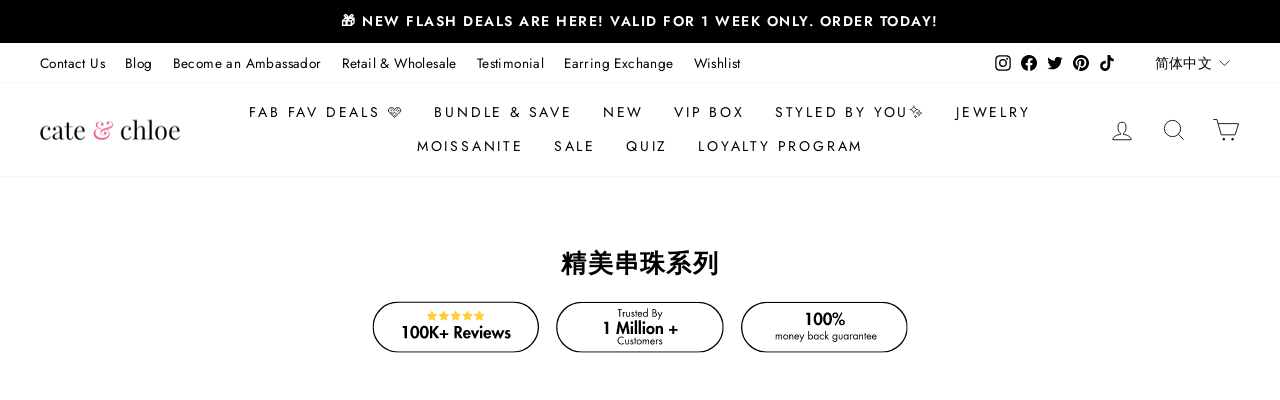

--- FILE ---
content_type: text/css
request_url: https://cateandchloe.com/cdn/shop/t/51/assets/custom.css?v=6804900254120137151768482392
body_size: 761
content:
@font-face{font-family:Holland;src:url(/cdn/shop/files/Holland.woff2?v=1757915624) format("woff2"),url(/cdn/shop/files/Holland.woff?v=1757915623) format("woff");font-weight:400;font-style:normal;font-display:swap}body{margin:0;overflow-x:hidden}h1,h2{font-weight:600!important}.collection-hero{height:600px!important}.collection-custom{padding:60px 0}.pick-category .section-header.text-center h2{font-family:Holland;font-weight:400;font-size:50px;line-height:44px;letter-spacing:2px;text-align:center;color:#a6546a}.fall-saving .hero__text-shadow{width:100%;max-width:700px;text-align:center}.fall-essentials h2.section-header__title{font-size:70px;font-family:Holland}.logo-bar{gap:20px!important}.fall-saving-logo .logo-bar__item{flex:0 1 120px;height:45px;margin:40px 15px}div#shopify-section-template--15790293483578__logo_list_3tVUme{margin:30px 0}.fall-saving-logo .logo-bar__item img{object-fit:contain}.fall-saving-column a.btn.btn--secondary.btn--small{border:none;text-decoration:underline;padding:0;text-transform:capitalize;letter-spacing:0;font-size:14px;text-align:left}div#shopify-section-template--15790293483578__text_columns_MpyVq9{margin-top:0}.fall-saving-column .content-block h3{font-weight:600;text-transform:capitalize}.fall-saving-icon-column{background:#233332}.fall-saving-icon-column h3{font-size:19.1px;color:#fff;margin-top:10px}.loyalty_program a.btn.btn--inverse{background:#c84c42;border:none;padding:12px 45px}[data-center-text=true] .form-vertical{text-align:left!important}button#contact-form-submit-template--15792334078010__diamond_circle_form_RhmUt9{background:#a12523}.home-page-gift-idea .hero-natural--template--15789181435962__slideshow_a4THkh{height:0;padding-bottom:52%!important}.seasonal-bundles{background-color:#ea5896}.seasonal-bundles .text-with-icons__block-title{color:#fff}.header-sticky-wrapper{position:relative;z-index:9999!important}.mois-jwelery .hero-natural--template--15789183860794__16481561338dfe400e{height:0;padding-bottom:30.58%}.mois-jwelery .hero-natural--template--15789183860794__slideshow_LdPBEk{height:0;padding-bottom:29.58%}.mois-jwelery .hero-natural--template--15789183860794__slideshow_MPLGDe{height:0;padding-bottom:46.58%}@media (min-width:2001px){.fall-saving .hero--450px{height:750px}}@media (max-width: 426px){.seasonal-bundles{background-color:#c1175c;padding:40px 0}.collection-custom{padding:40px 0}.form-vertical{margin-left:0%!important}.fall-saving .hero__text-content.vertical-center{vertical-align:bottom}.fall-essentials .grid-overflow-wrapper .grid__item{width:60vw;flex:0 0 60vw;display:inline-block;float:none;white-space:normal}.fall-saving-logo,.fall-saving-column{display:none}.fall-saving-icon-column .text-with-icons__blocks{display:block!important;padding:40px 20px}.fall-saving-icon-column .text-with-icons__blocks .text-with-icons__block{width:100%;padding:20px!important}.home-page-gift-idea .hero-natural--template--15789181435962__slideshow_a4THkh{height:0;padding-bottom:100%!important}.loyalty_program .hero__text-content.vertical-center{vertical-align:baseline}.pageid-113815486522{overflow-x:hidden}.mois-jwelery .hero-natural--template--15789183860794__16481561338dfe400e,.mois-jwelery .hero-natural--template--15789183860794__slideshow_LdPBEk{height:0;padding-bottom:100%}.mois-jwelery .hero-natural--template--15789183860794__slideshow_MPLGDe{height:0;padding-bottom:45rem}.section-header{margin-top:30px!important}.promo-grid--space-bottom{padding:0!important}.fall-essentials h2.section-header__title{font-size:42px;font-family:Holland}.section-header{margin:0 0 20px!important}}.promo-grid--space-bottom{padding:40px}.free-earring-custom-banner .animation-contents{font-weight:600}@media screen and (max-width:768px){.collection-hero{height:290px!important}.js-drawer-closing .main-content:after,.js-drawer-open .main-content:after{content:"";display:block;position:fixed;top:0;left:0;right:0;bottom:0;background-color:unset!important;opacity:0;z-index:26}.header-sticky-wrapper{position:relative;z-index:10!important}.product-slideshow .is-selected .product__photo-zoom{opacity:0!important}.hero-natural-mobile--template--15789181435962__banner_slideshow_4Pdcdt{height:181px!important;padding-bottom:0!important}.seasonal-bundle .text-with-icons{padding:40px 0}.black-friday-cyber{padding:20px 0;margin:40px 0}.black-friday{padding:40px 0}#shopify-section-template--15949596033082__logo_list_XKEQpV .logo-bar__item{flex:0 1 120px;height:45px;margin:20px 15px!important}.logo-bar{text-align:center;margin-bottom:-0px!important}.home-page-gift-idea{margin:20px 0!important}.footer-promotions .grid__item:last-child{margin-bottom:32px!important}}.black-friday{background-color:#000}.home-page-gift-idea{margin:40px 0 0}.black-friday h3{font-size:19.1px;color:#ff80b5;margin-top:10px}.seasonal-bundle{background-color:#015941}.seasonal-bundle h3{font-size:19.1px;color:#fff;margin-top:10px}.index-section{margin:0!important}.black-friday-cyber{margin-top:40px}.background-media-text{position:absolute;width:100%;overflow:hidden;background:#fff!important}
/*# sourceMappingURL=/cdn/shop/t/51/assets/custom.css.map?v=6804900254120137151768482392 */


--- FILE ---
content_type: image/svg+xml
request_url: https://cateandchloe.com/cdn/shop/files/100K_Reviews.svg?v=1731999983&width=1920
body_size: 39696
content:
<svg version="1.0" preserveAspectRatio="xMidYMid meet" height="121" viewBox="0 0 1125 90.749999" zoomAndPan="magnify" width="1500" xmlns:xlink="http://www.w3.org/1999/xlink" xmlns="http://www.w3.org/2000/svg"><defs><filter id="94622c8025" height="100%" width="100%" y="0%" x="0%"><feColorMatrix color-interpolation-filters="sRGB" values="0 0 0 0 1 0 0 0 0 1 0 0 0 0 1 0 0 0 1 0"></feColorMatrix></filter><filter id="18f5cc5579" height="100%" width="100%" y="0%" x="0%"><feColorMatrix color-interpolation-filters="sRGB" values="0 0 0 0 1 0 0 0 0 1 0 0 0 0 1 0.2126 0.7152 0.0722 0 0"></feColorMatrix></filter><g></g><clipPath id="b274a2aa43"><path clip-rule="nonzero" d="M 1.546875 0 L 1123.453125 0 L 1123.453125 90.5 L 1.546875 90.5 Z M 1.546875 0"></path></clipPath><clipPath id="95bedc322d"><path clip-rule="nonzero" d="M 2 0 L 1123 0 L 1123 90.5 L 2 90.5 Z M 2 0"></path></clipPath><image preserveAspectRatio="xMidYMid meet" height="121" id="28c624505e" xlink:href="[data-uri]" width="1500" y="0" x="0"></image><mask id="35994a5805"><g filter="url(#94622c8025)"><g transform="matrix(0.74794, 0, 0, 0.74794, 1.545336, 0.00000199451)" filter="url(#18f5cc5579)"><image preserveAspectRatio="xMidYMid meet" height="121" xlink:href="[data-uri]" width="1500" y="0" x="0"></image></g></g></mask><image preserveAspectRatio="xMidYMid meet" height="121" id="d615163545" xlink:href="[data-uri]" width="1500" y="0" x="0"></image><clipPath id="7505d62b59"><path clip-rule="nonzero" d="M 1.546875 0 L 1123.453125 0 L 1123.453125 90.5 L 1.546875 90.5 Z M 1.546875 0"></path></clipPath><clipPath id="cc716b9cb5"><path clip-rule="nonzero" d="M -25.875 -8.132812 L 1128.875 -8.132812 C 1131.355469 -8.132812 1133.363281 -6.121094 1133.363281 -3.644531 L 1133.363281 104.621094 C 1133.363281 107.097656 1131.355469 109.105469 1128.875 109.105469 L -25.875 109.105469 C -28.351562 109.105469 -30.363281 107.097656 -30.363281 104.621094 L -30.363281 -3.644531 C -30.363281 -6.121094 -28.351562 -8.132812 -25.875 -8.132812 Z M -25.875 -8.132812"></path></clipPath><clipPath id="8c9dd3a28e"><path clip-rule="nonzero" d="M 651.359375 22.78125 L 797.941406 22.78125 L 797.941406 67.660156 L 651.359375 67.660156 Z M 651.359375 22.78125"></path></clipPath><clipPath id="ce5ebc39c0"><path clip-rule="nonzero" d="M 673.820312 22.78125 L 775.511719 22.78125 C 787.914062 22.78125 797.972656 32.839844 797.972656 45.246094 C 797.972656 57.648438 787.914062 67.707031 775.511719 67.707031 L 673.820312 67.707031 C 661.414062 67.707031 651.359375 57.648438 651.359375 45.246094 C 651.359375 32.839844 661.414062 22.78125 673.820312 22.78125 Z M 673.820312 22.78125"></path></clipPath><clipPath id="e819a0603a"><path clip-rule="nonzero" d="M 327.394531 22.585938 L 473.976562 22.585938 L 473.976562 67.460938 L 327.394531 67.460938 Z M 327.394531 22.585938"></path></clipPath><clipPath id="e0124f4edc"><path clip-rule="nonzero" d="M 349.953125 22.585938 L 451.242188 22.585938 C 463.699219 22.585938 473.800781 32.6875 473.800781 45.144531 C 473.800781 57.605469 463.699219 67.707031 451.242188 67.707031 L 349.953125 67.707031 C 337.492188 67.707031 327.394531 57.605469 327.394531 45.144531 C 327.394531 32.6875 337.492188 22.585938 349.953125 22.585938 Z M 349.953125 22.585938"></path></clipPath><clipPath id="d8345ce623"><path clip-rule="nonzero" d="M 375.03125 30.550781 L 425.890625 30.550781 L 425.890625 39.523438 L 375.03125 39.523438 Z M 375.03125 30.550781"></path></clipPath><clipPath id="948d0d41f3"><path clip-rule="nonzero" d="M 488.796875 22.78125 L 636.128906 22.78125 L 636.128906 67.660156 L 488.796875 67.660156 Z M 488.796875 22.78125"></path></clipPath><clipPath id="ec0a95271f"><path clip-rule="nonzero" d="M 511.261719 22.78125 L 613.734375 22.78125 C 626.136719 22.78125 636.195312 32.839844 636.195312 45.246094 C 636.195312 57.648438 626.136719 67.707031 613.734375 67.707031 L 511.261719 67.707031 C 498.855469 67.707031 488.796875 57.648438 488.796875 45.246094 C 488.796875 32.839844 498.855469 22.78125 511.261719 22.78125 Z M 511.261719 22.78125"></path></clipPath></defs><g clip-path="url(#b274a2aa43)"><path fill-rule="nonzero" fill-opacity="1" d="M 1.546875 0 L 1123.453125 0 L 1123.453125 90.5 L 1.546875 90.5 Z M 1.546875 0" fill="#ffffff"></path><path fill-rule="nonzero" fill-opacity="1" d="M 1.546875 0 L 1123.453125 0 L 1123.453125 90.5 L 1.546875 90.5 Z M 1.546875 0" fill="#ffffff"></path></g><g clip-path="url(#95bedc322d)"><g mask="url(#35994a5805)"><g transform="matrix(0.74794, 0, 0, 0.74794, 1.545336, 0.00000199451)"><image preserveAspectRatio="xMidYMid meet" height="121" xlink:href="[data-uri]" width="1500" y="0" x="0"></image></g></g></g><g clip-path="url(#7505d62b59)"><g clip-path="url(#cc716b9cb5)"><rect fill-opacity="1" height="108.899999" y="-9.075" fill="#ffffff" width="1350" x="-112.5"></rect></g></g><g clip-path="url(#8c9dd3a28e)"><g clip-path="url(#ce5ebc39c0)"><path stroke-miterlimit="4" stroke-opacity="1" stroke-width="3" stroke="#000000" d="M 30.03038 -0.0026101 L 165.992451 -0.0026101 C 182.574466 -0.0026101 196.022871 13.445795 196.022871 30.033032 C 196.022871 46.615046 182.574466 60.063451 165.992451 60.063451 L 30.03038 60.063451 C 13.443144 60.063451 -0.0000389351 46.615046 -0.0000389351 30.033032 C -0.0000389351 13.445795 13.443144 -0.0026101 30.03038 -0.0026101 Z M 30.03038 -0.0026101" stroke-linejoin="miter" fill="none" transform="matrix(0.74794, 0, 0, 0.74794, 651.359404, 22.783202)" stroke-linecap="butt"></path></g></g><g fill-opacity="1" fill="#000000"><g transform="translate(706.588937, 43.278562)"><g><path d="M 5.640625 -10.875 L 5.640625 0 L 3.515625 0 L 3.515625 -9.03125 L 2.09375 -9.03125 L 2.09375 -10.875 Z M 5.640625 -10.875"></path></g></g></g><g fill-opacity="1" fill="#000000"><g transform="translate(714.92435, 43.278562)"><g><path d="M 0.28125 -5.421875 C 0.28125 -6.367188 0.421875 -7.285156 0.703125 -8.171875 C 0.992188 -9.054688 1.429688 -9.773438 2.015625 -10.328125 C 2.609375 -10.878906 3.328125 -11.15625 4.171875 -11.15625 C 5.015625 -11.15625 5.734375 -10.875 6.328125 -10.3125 C 6.921875 -9.757812 7.359375 -9.046875 7.640625 -8.171875 C 7.921875 -7.296875 8.0625 -6.382812 8.0625 -5.4375 C 8.0625 -4.488281 7.914062 -3.566406 7.625 -2.671875 C 7.332031 -1.785156 6.890625 -1.070312 6.296875 -0.53125 C 5.703125 0.0078125 4.992188 0.28125 4.171875 0.28125 C 3.316406 0.28125 2.59375 0 2 -0.5625 C 1.414062 -1.125 0.984375 -1.84375 0.703125 -2.71875 C 0.421875 -3.59375 0.28125 -4.492188 0.28125 -5.421875 Z M 4.15625 -9.3125 C 3.613281 -9.3125 3.175781 -8.9375 2.84375 -8.1875 C 2.507812 -7.4375 2.34375 -6.519531 2.34375 -5.4375 C 2.34375 -4.394531 2.507812 -3.488281 2.84375 -2.71875 C 3.175781 -1.945312 3.617188 -1.5625 4.171875 -1.5625 C 4.597656 -1.5625 4.945312 -1.773438 5.21875 -2.203125 C 5.5 -2.628906 5.695312 -3.132812 5.8125 -3.71875 C 5.925781 -4.3125 5.984375 -4.851562 5.984375 -5.34375 C 5.984375 -6.476562 5.820312 -7.421875 5.5 -8.171875 C 5.175781 -8.929688 4.726562 -9.3125 4.15625 -9.3125 Z M 4.15625 -9.3125"></path></g></g></g><g fill-opacity="1" fill="#000000"><g transform="translate(723.259763, 43.278562)"><g><path d="M 0.28125 -5.421875 C 0.28125 -6.367188 0.421875 -7.285156 0.703125 -8.171875 C 0.992188 -9.054688 1.429688 -9.773438 2.015625 -10.328125 C 2.609375 -10.878906 3.328125 -11.15625 4.171875 -11.15625 C 5.015625 -11.15625 5.734375 -10.875 6.328125 -10.3125 C 6.921875 -9.757812 7.359375 -9.046875 7.640625 -8.171875 C 7.921875 -7.296875 8.0625 -6.382812 8.0625 -5.4375 C 8.0625 -4.488281 7.914062 -3.566406 7.625 -2.671875 C 7.332031 -1.785156 6.890625 -1.070312 6.296875 -0.53125 C 5.703125 0.0078125 4.992188 0.28125 4.171875 0.28125 C 3.316406 0.28125 2.59375 0 2 -0.5625 C 1.414062 -1.125 0.984375 -1.84375 0.703125 -2.71875 C 0.421875 -3.59375 0.28125 -4.492188 0.28125 -5.421875 Z M 4.15625 -9.3125 C 3.613281 -9.3125 3.175781 -8.9375 2.84375 -8.1875 C 2.507812 -7.4375 2.34375 -6.519531 2.34375 -5.4375 C 2.34375 -4.394531 2.507812 -3.488281 2.84375 -2.71875 C 3.175781 -1.945312 3.617188 -1.5625 4.171875 -1.5625 C 4.597656 -1.5625 4.945312 -1.773438 5.21875 -2.203125 C 5.5 -2.628906 5.695312 -3.132812 5.8125 -3.71875 C 5.925781 -4.3125 5.984375 -4.851562 5.984375 -5.34375 C 5.984375 -6.476562 5.820312 -7.421875 5.5 -8.171875 C 5.175781 -8.929688 4.726562 -9.3125 4.15625 -9.3125 Z M 4.15625 -9.3125"></path></g></g></g><g fill-opacity="1" fill="#000000"><g transform="translate(731.595175, 43.278562)"><g><path d="M 8.953125 -10.765625 L 3.125 0.453125 L 2.140625 -0.0625 L 7.96875 -11.25 Z M 0.078125 -8.578125 C 0.078125 -9.304688 0.316406 -9.914062 0.796875 -10.40625 C 1.285156 -10.90625 1.90625 -11.15625 2.65625 -11.15625 C 3.40625 -11.15625 4.019531 -10.910156 4.5 -10.421875 C 4.988281 -9.929688 5.234375 -9.316406 5.234375 -8.578125 C 5.234375 -7.835938 4.988281 -7.222656 4.5 -6.734375 C 4.007812 -6.253906 3.394531 -6.015625 2.65625 -6.015625 C 1.90625 -6.015625 1.285156 -6.257812 0.796875 -6.75 C 0.316406 -7.25 0.078125 -7.859375 0.078125 -8.578125 Z M 2.640625 -10 C 2.328125 -10 2.054688 -9.851562 1.828125 -9.5625 C 1.609375 -9.28125 1.5 -8.953125 1.5 -8.578125 C 1.5 -8.210938 1.609375 -7.890625 1.828125 -7.609375 C 2.046875 -7.328125 2.320312 -7.1875 2.65625 -7.1875 C 2.976562 -7.1875 3.25 -7.320312 3.46875 -7.59375 C 3.695312 -7.863281 3.8125 -8.191406 3.8125 -8.578125 C 3.8125 -8.953125 3.695312 -9.28125 3.46875 -9.5625 C 3.25 -9.851562 2.972656 -10 2.640625 -10 Z M 5.890625 -2.28125 C 5.890625 -3 6.132812 -3.609375 6.625 -4.109375 C 7.113281 -4.609375 7.726562 -4.859375 8.46875 -4.859375 C 9.207031 -4.859375 9.820312 -4.609375 10.3125 -4.109375 C 10.800781 -3.617188 11.046875 -3.007812 11.046875 -2.28125 C 11.046875 -1.5625 10.800781 -0.953125 10.3125 -0.453125 C 9.832031 0.0351562 9.21875 0.28125 8.46875 0.28125 C 7.726562 0.28125 7.113281 0.0351562 6.625 -0.453125 C 6.132812 -0.953125 5.890625 -1.5625 5.890625 -2.28125 Z M 8.453125 -3.6875 C 8.140625 -3.6875 7.867188 -3.546875 7.640625 -3.265625 C 7.421875 -2.984375 7.3125 -2.65625 7.3125 -2.28125 C 7.3125 -1.914062 7.421875 -1.585938 7.640625 -1.296875 C 7.859375 -1.015625 8.132812 -0.875 8.46875 -0.875 C 8.789062 -0.875 9.0625 -1.015625 9.28125 -1.296875 C 9.507812 -1.578125 9.625 -1.90625 9.625 -2.28125 C 9.625 -2.65625 9.507812 -2.984375 9.28125 -3.265625 C 9.0625 -3.546875 8.785156 -3.6875 8.453125 -3.6875 Z M 8.453125 -3.6875"></path></g></g></g><g fill-opacity="1" fill="#000000"><g transform="translate(678.470551, 55.980059)"><g></g></g></g><g fill-opacity="1" fill="#000000"><g transform="translate(681.239884, 55.980059)"><g><path d="M 3.609375 -3.640625 C 3.734375 -3.859375 3.90625 -4.03125 4.125 -4.15625 C 4.351562 -4.28125 4.601562 -4.34375 4.875 -4.34375 C 5.3125 -4.34375 5.644531 -4.191406 5.875 -3.890625 C 6.101562 -3.585938 6.21875 -3.160156 6.21875 -2.609375 L 6.21875 0 L 5.5 0 L 5.5 -2.5 C 5.5 -2.925781 5.4375 -3.226562 5.3125 -3.40625 C 5.1875 -3.582031 4.988281 -3.671875 4.71875 -3.671875 C 4.414062 -3.671875 4.1875 -3.554688 4.03125 -3.328125 C 3.882812 -3.097656 3.8125 -2.75 3.8125 -2.28125 L 3.8125 0 L 3.09375 0 L 3.09375 -2.4375 C 3.09375 -2.863281 3.023438 -3.175781 2.890625 -3.375 C 2.765625 -3.570312 2.578125 -3.671875 2.328125 -3.671875 C 2.023438 -3.671875 1.796875 -3.554688 1.640625 -3.328125 C 1.484375 -3.097656 1.40625 -2.734375 1.40625 -2.234375 L 1.40625 0 L 0.6875 0 L 0.6875 -4.21875 L 1.40625 -4.21875 L 1.40625 -3.765625 L 1.421875 -3.765625 C 1.535156 -3.941406 1.675781 -4.082031 1.84375 -4.1875 C 2.019531 -4.289062 2.21875 -4.34375 2.4375 -4.34375 C 2.675781 -4.34375 2.898438 -4.28125 3.109375 -4.15625 C 3.328125 -4.03125 3.492188 -3.859375 3.609375 -3.640625 Z M 3.609375 -3.640625"></path></g></g></g><g fill-opacity="1" fill="#000000"><g transform="translate(688.136844, 55.980059)"><g><path d="M 0.3125 -2.109375 C 0.3125 -2.503906 0.40625 -2.875 0.59375 -3.21875 C 0.789062 -3.570312 1.0625 -3.847656 1.40625 -4.046875 C 1.75 -4.242188 2.125 -4.34375 2.53125 -4.34375 C 2.925781 -4.34375 3.289062 -4.242188 3.625 -4.046875 C 3.96875 -3.847656 4.238281 -3.578125 4.4375 -3.234375 C 4.644531 -2.890625 4.75 -2.515625 4.75 -2.109375 C 4.75 -1.703125 4.648438 -1.328125 4.453125 -0.984375 C 4.253906 -0.640625 3.984375 -0.367188 3.640625 -0.171875 C 3.296875 0.015625 2.925781 0.109375 2.53125 0.109375 C 2.125 0.109375 1.75 0.015625 1.40625 -0.171875 C 1.0625 -0.367188 0.789062 -0.640625 0.59375 -0.984375 C 0.40625 -1.335938 0.3125 -1.710938 0.3125 -2.109375 Z M 2.515625 -3.671875 C 2.085938 -3.671875 1.734375 -3.519531 1.453125 -3.21875 C 1.171875 -2.914062 1.03125 -2.546875 1.03125 -2.109375 C 1.03125 -1.785156 1.101562 -1.5 1.25 -1.25 C 1.40625 -1 1.597656 -0.816406 1.828125 -0.703125 C 2.054688 -0.597656 2.289062 -0.546875 2.53125 -0.546875 C 2.800781 -0.546875 3.050781 -0.609375 3.28125 -0.734375 C 3.507812 -0.867188 3.691406 -1.054688 3.828125 -1.296875 C 3.960938 -1.535156 4.03125 -1.804688 4.03125 -2.109375 C 4.03125 -2.390625 3.96875 -2.648438 3.84375 -2.890625 C 3.71875 -3.128906 3.535156 -3.316406 3.296875 -3.453125 C 3.066406 -3.597656 2.804688 -3.671875 2.515625 -3.671875 Z M 2.515625 -3.671875"></path></g></g></g><g fill-opacity="1" fill="#000000"><g transform="translate(693.183839, 55.980059)"><g><path d="M 4.0625 0 L 3.34375 0 L 3.34375 -2.46875 C 3.34375 -2.882812 3.273438 -3.1875 3.140625 -3.375 C 3.015625 -3.570312 2.785156 -3.671875 2.453125 -3.671875 C 2.066406 -3.671875 1.796875 -3.539062 1.640625 -3.28125 C 1.484375 -3.019531 1.40625 -2.617188 1.40625 -2.078125 L 1.40625 0 L 0.6875 0 L 0.6875 -4.21875 L 1.40625 -4.21875 L 1.40625 -3.703125 L 1.421875 -3.703125 C 1.566406 -3.910156 1.738281 -4.066406 1.9375 -4.171875 C 2.132812 -4.285156 2.363281 -4.34375 2.625 -4.34375 C 3.09375 -4.34375 3.445312 -4.195312 3.6875 -3.90625 C 3.9375 -3.613281 4.0625 -3.160156 4.0625 -2.546875 Z M 4.0625 0"></path></g></g></g><g fill-opacity="1" fill="#000000"><g transform="translate(697.925502, 55.980059)"><g><path d="M 4.359375 -1.953125 L 1.046875 -1.953125 C 1.054688 -1.535156 1.191406 -1.195312 1.453125 -0.9375 C 1.710938 -0.675781 2.035156 -0.546875 2.421875 -0.546875 C 2.691406 -0.546875 2.929688 -0.613281 3.140625 -0.75 C 3.347656 -0.894531 3.535156 -1.117188 3.703125 -1.421875 L 4.328125 -1.0625 C 4.117188 -0.6875 3.847656 -0.394531 3.515625 -0.1875 C 3.179688 0.0078125 2.800781 0.109375 2.375 0.109375 C 1.957031 0.109375 1.585938 0.015625 1.265625 -0.171875 C 0.953125 -0.367188 0.710938 -0.632812 0.546875 -0.96875 C 0.390625 -1.300781 0.3125 -1.664062 0.3125 -2.0625 C 0.3125 -2.488281 0.390625 -2.875 0.546875 -3.21875 C 0.710938 -3.570312 0.953125 -3.847656 1.265625 -4.046875 C 1.578125 -4.242188 1.941406 -4.34375 2.359375 -4.34375 C 2.753906 -4.34375 3.101562 -4.242188 3.40625 -4.046875 C 3.71875 -3.847656 3.953125 -3.578125 4.109375 -3.234375 C 4.273438 -2.898438 4.359375 -2.519531 4.359375 -2.09375 C 4.359375 -2.050781 4.359375 -2.003906 4.359375 -1.953125 Z M 3.609375 -2.5625 C 3.546875 -2.894531 3.394531 -3.160156 3.15625 -3.359375 C 2.925781 -3.566406 2.660156 -3.671875 2.359375 -3.671875 C 2.066406 -3.671875 1.789062 -3.5625 1.53125 -3.34375 C 1.28125 -3.132812 1.128906 -2.875 1.078125 -2.5625 Z M 3.609375 -2.5625"></path></g></g></g><g fill-opacity="1" fill="#000000"><g transform="translate(702.586342, 55.980059)"><g><path d="M 0.8125 -4.21875 L 2.3125 -1.1875 L 3.671875 -4.21875 L 4.484375 -4.21875 L 1.375 2.375 L 0.5625 2.375 L 1.921875 -0.390625 L -0.015625 -4.21875 Z M 0.8125 -4.21875"></path></g></g></g><g fill-opacity="1" fill="#000000"><g transform="translate(707.058591, 55.980059)"><g></g></g></g><g fill-opacity="1" fill="#000000"><g transform="translate(709.824562, 55.980059)"><g><path d="M 1.359375 -7.40625 L 1.359375 -3.625 L 1.390625 -3.625 C 1.554688 -3.851562 1.765625 -4.03125 2.015625 -4.15625 C 2.273438 -4.28125 2.546875 -4.34375 2.828125 -4.34375 C 3.242188 -4.34375 3.609375 -4.234375 3.921875 -4.015625 C 4.234375 -3.804688 4.46875 -3.53125 4.625 -3.1875 C 4.78125 -2.851562 4.859375 -2.492188 4.859375 -2.109375 C 4.859375 -1.722656 4.78125 -1.359375 4.625 -1.015625 C 4.46875 -0.679688 4.226562 -0.410156 3.90625 -0.203125 C 3.59375 0.00390625 3.238281 0.109375 2.84375 0.109375 C 2.550781 0.109375 2.273438 0.0507812 2.015625 -0.0625 C 1.765625 -0.1875 1.554688 -0.359375 1.390625 -0.578125 L 1.359375 -0.578125 L 1.359375 0 L 0.640625 0 L 0.640625 -7.40625 Z M 2.6875 -3.671875 C 2.3125 -3.671875 1.988281 -3.519531 1.71875 -3.21875 C 1.457031 -2.925781 1.328125 -2.570312 1.328125 -2.15625 C 1.328125 -1.695312 1.457031 -1.3125 1.71875 -1 C 1.976562 -0.695312 2.3125 -0.546875 2.71875 -0.546875 C 3.132812 -0.546875 3.472656 -0.691406 3.734375 -0.984375 C 3.992188 -1.285156 4.125 -1.671875 4.125 -2.140625 C 4.125 -2.597656 3.988281 -2.96875 3.71875 -3.25 C 3.457031 -3.53125 3.113281 -3.671875 2.6875 -3.671875 Z M 2.6875 -3.671875"></path></g></g></g><g fill-opacity="1" fill="#000000"><g transform="translate(715.00626, 55.980059)"><g><path d="M 3.8125 -3.625 L 3.8125 -4.21875 L 4.53125 -4.21875 L 4.53125 0 L 3.8125 0 L 3.8125 -0.578125 L 3.796875 -0.578125 C 3.429688 -0.117188 2.945312 0.109375 2.34375 0.109375 C 1.757812 0.109375 1.273438 -0.101562 0.890625 -0.53125 C 0.515625 -0.957031 0.328125 -1.484375 0.328125 -2.109375 C 0.328125 -2.753906 0.515625 -3.285156 0.890625 -3.703125 C 1.273438 -4.128906 1.765625 -4.34375 2.359375 -4.34375 C 2.648438 -4.34375 2.921875 -4.28125 3.171875 -4.15625 C 3.421875 -4.03125 3.628906 -3.851562 3.796875 -3.625 Z M 2.4375 -3.671875 C 2.050781 -3.671875 1.722656 -3.523438 1.453125 -3.234375 C 1.191406 -2.941406 1.0625 -2.582031 1.0625 -2.15625 C 1.0625 -1.695312 1.191406 -1.3125 1.453125 -1 C 1.710938 -0.695312 2.039062 -0.546875 2.4375 -0.546875 C 2.863281 -0.546875 3.207031 -0.691406 3.46875 -0.984375 C 3.726562 -1.273438 3.859375 -1.660156 3.859375 -2.140625 C 3.859375 -2.578125 3.722656 -2.941406 3.453125 -3.234375 C 3.191406 -3.523438 2.851562 -3.671875 2.4375 -3.671875 Z M 2.4375 -3.671875"></path></g></g></g><g fill-opacity="1" fill="#000000"><g transform="translate(720.187957, 55.980059)"><g><path d="M 3.8125 -2.96875 L 3.796875 -2.96875 C 3.640625 -3.175781 3.445312 -3.34375 3.21875 -3.46875 C 3 -3.601562 2.753906 -3.671875 2.484375 -3.671875 C 2.066406 -3.671875 1.710938 -3.519531 1.421875 -3.21875 C 1.140625 -2.914062 1 -2.546875 1 -2.109375 C 1 -1.679688 1.132812 -1.3125 1.40625 -1 C 1.6875 -0.695312 2.035156 -0.546875 2.453125 -0.546875 C 2.753906 -0.546875 3.015625 -0.609375 3.234375 -0.734375 C 3.453125 -0.867188 3.648438 -1.050781 3.828125 -1.28125 L 3.84375 -1.28125 L 3.84375 -0.3125 C 3.644531 -0.175781 3.4375 -0.0703125 3.21875 0 C 3 0.0703125 2.757812 0.109375 2.5 0.109375 C 2.101562 0.109375 1.726562 0.015625 1.375 -0.171875 C 1.03125 -0.359375 0.757812 -0.625 0.5625 -0.96875 C 0.363281 -1.3125 0.265625 -1.691406 0.265625 -2.109375 C 0.265625 -2.492188 0.359375 -2.859375 0.546875 -3.203125 C 0.742188 -3.554688 1.019531 -3.832031 1.375 -4.03125 C 1.726562 -4.238281 2.109375 -4.34375 2.515625 -4.34375 C 2.734375 -4.34375 2.941406 -4.3125 3.140625 -4.25 C 3.347656 -4.1875 3.570312 -4.078125 3.8125 -3.921875 Z M 3.8125 -2.96875"></path></g></g></g><g fill-opacity="1" fill="#000000"><g transform="translate(724.462635, 55.980059)"><g><path d="M 1.359375 -7.40625 L 1.359375 -2.65625 L 2.90625 -4.21875 L 3.859375 -4.21875 L 2.0625 -2.421875 L 4.203125 0 L 3.25 0 L 1.546875 -1.921875 L 1.359375 -1.734375 L 1.359375 0 L 0.640625 0 L 0.640625 -7.40625 Z M 1.359375 -7.40625"></path></g></g></g><g fill-opacity="1" fill="#000000"><g transform="translate(728.683432, 55.980059)"><g></g></g></g><g fill-opacity="1" fill="#000000"><g transform="translate(731.449404, 55.980059)"><g><path d="M 3.765625 -3.625 L 3.765625 -4.21875 L 4.484375 -4.21875 L 4.484375 0.15625 C 4.484375 0.863281 4.285156 1.40625 3.890625 1.78125 C 3.503906 2.164062 3.015625 2.359375 2.421875 2.359375 C 1.828125 2.359375 1.335938 2.175781 0.953125 1.8125 C 0.566406 1.457031 0.363281 0.988281 0.34375 0.40625 L 1.0625 0.40625 C 1.0625 0.78125 1.1875 1.085938 1.4375 1.328125 C 1.6875 1.566406 2.015625 1.6875 2.421875 1.6875 C 2.867188 1.6875 3.203125 1.546875 3.421875 1.265625 C 3.648438 0.992188 3.765625 0.539062 3.765625 -0.09375 L 3.765625 -0.578125 L 3.75 -0.578125 C 3.582031 -0.367188 3.367188 -0.203125 3.109375 -0.078125 C 2.847656 0.046875 2.578125 0.109375 2.296875 0.109375 C 1.898438 0.109375 1.550781 0.015625 1.25 -0.171875 C 0.945312 -0.367188 0.707031 -0.632812 0.53125 -0.96875 C 0.363281 -1.3125 0.28125 -1.6875 0.28125 -2.09375 C 0.28125 -2.507812 0.367188 -2.890625 0.546875 -3.234375 C 0.722656 -3.578125 0.96875 -3.847656 1.28125 -4.046875 C 1.59375 -4.242188 1.9375 -4.34375 2.3125 -4.34375 C 2.613281 -4.34375 2.882812 -4.28125 3.125 -4.15625 C 3.375 -4.03125 3.582031 -3.851562 3.75 -3.625 Z M 2.390625 -3.671875 C 2.140625 -3.671875 1.910156 -3.601562 1.703125 -3.46875 C 1.492188 -3.34375 1.328125 -3.160156 1.203125 -2.921875 C 1.078125 -2.679688 1.015625 -2.425781 1.015625 -2.15625 C 1.015625 -1.695312 1.140625 -1.3125 1.390625 -1 C 1.648438 -0.695312 1.988281 -0.546875 2.40625 -0.546875 C 2.820312 -0.546875 3.160156 -0.695312 3.421875 -1 C 3.679688 -1.300781 3.8125 -1.679688 3.8125 -2.140625 C 3.8125 -2.597656 3.675781 -2.96875 3.40625 -3.25 C 3.144531 -3.53125 2.804688 -3.671875 2.390625 -3.671875 Z M 2.390625 -3.671875"></path></g></g></g><g fill-opacity="1" fill="#000000"><g transform="translate(736.658042, 55.980059)"><g><path d="M 1.34375 -4.21875 L 1.34375 -1.8125 C 1.34375 -1.363281 1.410156 -1.039062 1.546875 -0.84375 C 1.691406 -0.644531 1.941406 -0.546875 2.296875 -0.546875 C 2.648438 -0.546875 2.894531 -0.640625 3.03125 -0.828125 C 3.175781 -1.023438 3.25 -1.335938 3.25 -1.765625 L 3.25 -4.21875 L 3.96875 -4.21875 L 3.96875 -1.75 C 3.96875 -1.132812 3.828125 -0.671875 3.546875 -0.359375 C 3.273438 -0.046875 2.859375 0.109375 2.296875 0.109375 C 1.742188 0.109375 1.328125 -0.046875 1.046875 -0.359375 C 0.765625 -0.671875 0.625 -1.132812 0.625 -1.75 L 0.625 -4.21875 Z M 1.34375 -4.21875"></path></g></g></g><g fill-opacity="1" fill="#000000"><g transform="translate(741.256016, 55.980059)"><g><path d="M 3.8125 -3.625 L 3.8125 -4.21875 L 4.53125 -4.21875 L 4.53125 0 L 3.8125 0 L 3.8125 -0.578125 L 3.796875 -0.578125 C 3.429688 -0.117188 2.945312 0.109375 2.34375 0.109375 C 1.757812 0.109375 1.273438 -0.101562 0.890625 -0.53125 C 0.515625 -0.957031 0.328125 -1.484375 0.328125 -2.109375 C 0.328125 -2.753906 0.515625 -3.285156 0.890625 -3.703125 C 1.273438 -4.128906 1.765625 -4.34375 2.359375 -4.34375 C 2.648438 -4.34375 2.921875 -4.28125 3.171875 -4.15625 C 3.421875 -4.03125 3.628906 -3.851562 3.796875 -3.625 Z M 2.4375 -3.671875 C 2.050781 -3.671875 1.722656 -3.523438 1.453125 -3.234375 C 1.191406 -2.941406 1.0625 -2.582031 1.0625 -2.15625 C 1.0625 -1.695312 1.191406 -1.3125 1.453125 -1 C 1.710938 -0.695312 2.039062 -0.546875 2.4375 -0.546875 C 2.863281 -0.546875 3.207031 -0.691406 3.46875 -0.984375 C 3.726562 -1.273438 3.859375 -1.660156 3.859375 -2.140625 C 3.859375 -2.578125 3.722656 -2.941406 3.453125 -3.234375 C 3.191406 -3.523438 2.851562 -3.671875 2.4375 -3.671875 Z M 2.4375 -3.671875"></path></g></g></g><g fill-opacity="1" fill="#000000"><g transform="translate(746.437713, 55.980059)"><g><path d="M 2.625 -3.484375 C 2.550781 -3.535156 2.484375 -3.578125 2.421875 -3.609375 C 2.359375 -3.648438 2.28125 -3.671875 2.1875 -3.671875 C 1.914062 -3.671875 1.707031 -3.550781 1.5625 -3.3125 C 1.425781 -3.070312 1.359375 -2.6875 1.359375 -2.15625 L 1.359375 0 L 0.640625 0 L 0.640625 -4.21875 L 1.359375 -4.21875 L 1.359375 -3.765625 L 1.390625 -3.765625 C 1.554688 -3.992188 1.707031 -4.144531 1.84375 -4.21875 C 1.976562 -4.300781 2.132812 -4.34375 2.3125 -4.34375 C 2.425781 -4.34375 2.535156 -4.320312 2.640625 -4.28125 C 2.753906 -4.25 2.863281 -4.203125 2.96875 -4.140625 Z M 2.625 -3.484375"></path></g></g></g><g fill-opacity="1" fill="#000000"><g transform="translate(749.44615, 55.980059)"><g><path d="M 3.8125 -3.625 L 3.8125 -4.21875 L 4.53125 -4.21875 L 4.53125 0 L 3.8125 0 L 3.8125 -0.578125 L 3.796875 -0.578125 C 3.429688 -0.117188 2.945312 0.109375 2.34375 0.109375 C 1.757812 0.109375 1.273438 -0.101562 0.890625 -0.53125 C 0.515625 -0.957031 0.328125 -1.484375 0.328125 -2.109375 C 0.328125 -2.753906 0.515625 -3.285156 0.890625 -3.703125 C 1.273438 -4.128906 1.765625 -4.34375 2.359375 -4.34375 C 2.648438 -4.34375 2.921875 -4.28125 3.171875 -4.15625 C 3.421875 -4.03125 3.628906 -3.851562 3.796875 -3.625 Z M 2.4375 -3.671875 C 2.050781 -3.671875 1.722656 -3.523438 1.453125 -3.234375 C 1.191406 -2.941406 1.0625 -2.582031 1.0625 -2.15625 C 1.0625 -1.695312 1.191406 -1.3125 1.453125 -1 C 1.710938 -0.695312 2.039062 -0.546875 2.4375 -0.546875 C 2.863281 -0.546875 3.207031 -0.691406 3.46875 -0.984375 C 3.726562 -1.273438 3.859375 -1.660156 3.859375 -2.140625 C 3.859375 -2.578125 3.722656 -2.941406 3.453125 -3.234375 C 3.191406 -3.523438 2.851562 -3.671875 2.4375 -3.671875 Z M 2.4375 -3.671875"></path></g></g></g><g fill-opacity="1" fill="#000000"><g transform="translate(754.627848, 55.980059)"><g><path d="M 4.0625 0 L 3.34375 0 L 3.34375 -2.46875 C 3.34375 -2.882812 3.273438 -3.1875 3.140625 -3.375 C 3.015625 -3.570312 2.785156 -3.671875 2.453125 -3.671875 C 2.066406 -3.671875 1.796875 -3.539062 1.640625 -3.28125 C 1.484375 -3.019531 1.40625 -2.617188 1.40625 -2.078125 L 1.40625 0 L 0.6875 0 L 0.6875 -4.21875 L 1.40625 -4.21875 L 1.40625 -3.703125 L 1.421875 -3.703125 C 1.566406 -3.910156 1.738281 -4.066406 1.9375 -4.171875 C 2.132812 -4.285156 2.363281 -4.34375 2.625 -4.34375 C 3.09375 -4.34375 3.445312 -4.195312 3.6875 -3.90625 C 3.9375 -3.613281 4.0625 -3.160156 4.0625 -2.546875 Z M 4.0625 0"></path></g></g></g><g fill-opacity="1" fill="#000000"><g transform="translate(759.36951, 55.980059)"><g><path d="M 1.4375 -5.734375 L 1.4375 -4.21875 L 2.1875 -4.21875 L 2.1875 -3.5625 L 1.4375 -3.5625 L 1.4375 0 L 0.71875 0 L 0.71875 -3.5625 L 0.28125 -3.5625 L 0.28125 -4.21875 L 0.71875 -4.21875 L 0.71875 -5.734375 Z M 1.4375 -5.734375"></path></g></g></g><g fill-opacity="1" fill="#000000"><g transform="translate(761.524808, 55.980059)"><g><path d="M 4.359375 -1.953125 L 1.046875 -1.953125 C 1.054688 -1.535156 1.191406 -1.195312 1.453125 -0.9375 C 1.710938 -0.675781 2.035156 -0.546875 2.421875 -0.546875 C 2.691406 -0.546875 2.929688 -0.613281 3.140625 -0.75 C 3.347656 -0.894531 3.535156 -1.117188 3.703125 -1.421875 L 4.328125 -1.0625 C 4.117188 -0.6875 3.847656 -0.394531 3.515625 -0.1875 C 3.179688 0.0078125 2.800781 0.109375 2.375 0.109375 C 1.957031 0.109375 1.585938 0.015625 1.265625 -0.171875 C 0.953125 -0.367188 0.710938 -0.632812 0.546875 -0.96875 C 0.390625 -1.300781 0.3125 -1.664062 0.3125 -2.0625 C 0.3125 -2.488281 0.390625 -2.875 0.546875 -3.21875 C 0.710938 -3.570312 0.953125 -3.847656 1.265625 -4.046875 C 1.578125 -4.242188 1.941406 -4.34375 2.359375 -4.34375 C 2.753906 -4.34375 3.101562 -4.242188 3.40625 -4.046875 C 3.71875 -3.847656 3.953125 -3.578125 4.109375 -3.234375 C 4.273438 -2.898438 4.359375 -2.519531 4.359375 -2.09375 C 4.359375 -2.050781 4.359375 -2.003906 4.359375 -1.953125 Z M 3.609375 -2.5625 C 3.546875 -2.894531 3.394531 -3.160156 3.15625 -3.359375 C 2.925781 -3.566406 2.660156 -3.671875 2.359375 -3.671875 C 2.066406 -3.671875 1.789062 -3.5625 1.53125 -3.34375 C 1.28125 -3.132812 1.128906 -2.875 1.078125 -2.5625 Z M 3.609375 -2.5625"></path></g></g></g><g fill-opacity="1" fill="#000000"><g transform="translate(766.185649, 55.980059)"><g><path d="M 4.359375 -1.953125 L 1.046875 -1.953125 C 1.054688 -1.535156 1.191406 -1.195312 1.453125 -0.9375 C 1.710938 -0.675781 2.035156 -0.546875 2.421875 -0.546875 C 2.691406 -0.546875 2.929688 -0.613281 3.140625 -0.75 C 3.347656 -0.894531 3.535156 -1.117188 3.703125 -1.421875 L 4.328125 -1.0625 C 4.117188 -0.6875 3.847656 -0.394531 3.515625 -0.1875 C 3.179688 0.0078125 2.800781 0.109375 2.375 0.109375 C 1.957031 0.109375 1.585938 0.015625 1.265625 -0.171875 C 0.953125 -0.367188 0.710938 -0.632812 0.546875 -0.96875 C 0.390625 -1.300781 0.3125 -1.664062 0.3125 -2.0625 C 0.3125 -2.488281 0.390625 -2.875 0.546875 -3.21875 C 0.710938 -3.570312 0.953125 -3.847656 1.265625 -4.046875 C 1.578125 -4.242188 1.941406 -4.34375 2.359375 -4.34375 C 2.753906 -4.34375 3.101562 -4.242188 3.40625 -4.046875 C 3.71875 -3.847656 3.953125 -3.578125 4.109375 -3.234375 C 4.273438 -2.898438 4.359375 -2.519531 4.359375 -2.09375 C 4.359375 -2.050781 4.359375 -2.003906 4.359375 -1.953125 Z M 3.609375 -2.5625 C 3.546875 -2.894531 3.394531 -3.160156 3.15625 -3.359375 C 2.925781 -3.566406 2.660156 -3.671875 2.359375 -3.671875 C 2.066406 -3.671875 1.789062 -3.5625 1.53125 -3.34375 C 1.28125 -3.132812 1.128906 -2.875 1.078125 -2.5625 Z M 3.609375 -2.5625"></path></g></g></g><g clip-path="url(#e819a0603a)"><g clip-path="url(#e0124f4edc)"><path stroke-miterlimit="4" stroke-opacity="1" stroke-width="3" stroke="#000000" d="M 30.162697 0.00146574 L 165.586832 0.00146574 C 182.241964 0.00146574 195.747819 13.50732 195.747819 30.162452 C 195.747819 46.822807 182.241964 60.328661 165.586832 60.328661 L 30.162697 60.328661 C 13.502343 60.328661 0.00171093 46.822807 0.00171093 30.162452 C 0.00171093 13.50732 13.502343 0.00146574 30.162697 0.00146574 Z M 30.162697 0.00146574" stroke-linejoin="miter" fill="none" transform="matrix(0.74794, 0, 0, 0.74794, 327.393252, 22.584841)" stroke-linecap="butt"></path></g></g><g clip-path="url(#d8345ce623)"><path fill-rule="nonzero" fill-opacity="1" d="M 379.917969 30.78125 L 381.070312 33.179688 C 381.109375 33.273438 381.199219 33.339844 381.304688 33.355469 L 383.898438 33.742188 C 384.148438 33.785156 384.253906 34.105469 384.070312 34.28125 L 382.195312 36.140625 C 382.117188 36.210938 382.09375 36.316406 382.105469 36.421875 L 382.550781 39.0625 C 382.589844 39.316406 382.328125 39.519531 382.105469 39.398438 L 379.785156 38.152344 C 379.695312 38.097656 379.589844 38.097656 379.496094 38.152344 L 377.179688 39.398438 C 376.957031 39.519531 376.695312 39.316406 376.734375 39.0625 L 377.179688 36.421875 C 377.191406 36.316406 377.164062 36.222656 377.085938 36.140625 L 375.214844 34.28125 C 375.03125 34.09375 375.136719 33.785156 375.382812 33.742188 L 377.976562 33.355469 C 378.082031 33.339844 378.160156 33.273438 378.214844 33.179688 L 379.367188 30.78125 C 379.484375 30.554688 379.8125 30.554688 379.917969 30.78125 Z M 389.769531 30.78125 L 388.617188 33.179688 C 388.578125 33.273438 388.484375 33.339844 388.378906 33.355469 L 385.785156 33.742188 C 385.539062 33.785156 385.433594 34.105469 385.617188 34.28125 L 387.488281 36.140625 C 387.570312 36.210938 387.59375 36.316406 387.582031 36.421875 L 387.136719 39.0625 C 387.097656 39.316406 387.359375 39.519531 387.582031 39.398438 L 389.902344 38.152344 C 389.992188 38.097656 390.097656 38.097656 390.1875 38.152344 L 392.507812 39.398438 C 392.730469 39.519531 393.003906 39.316406 392.953125 39.0625 L 392.507812 36.421875 C 392.496094 36.316406 392.519531 36.222656 392.597656 36.140625 L 394.472656 34.28125 C 394.65625 34.09375 394.550781 33.785156 394.300781 33.742188 L 391.707031 33.355469 C 391.605469 33.339844 391.523438 33.273438 391.472656 33.179688 L 390.320312 30.78125 C 390.214844 30.554688 389.886719 30.554688 389.769531 30.78125 Z M 400.183594 30.78125 L 399.03125 33.179688 C 398.992188 33.273438 398.902344 33.339844 398.796875 33.355469 L 396.203125 33.742188 C 395.953125 33.785156 395.847656 34.105469 396.03125 34.28125 L 397.90625 36.140625 C 397.984375 36.210938 398.011719 36.316406 397.996094 36.421875 L 397.550781 39.0625 C 397.511719 39.316406 397.773438 39.519531 397.996094 39.398438 L 400.316406 38.152344 C 400.40625 38.097656 400.511719 38.097656 400.605469 38.152344 L 402.921875 39.398438 C 403.144531 39.519531 403.421875 39.316406 403.367188 39.0625 L 402.921875 36.421875 C 402.910156 36.316406 402.9375 36.222656 403.015625 36.140625 L 404.886719 34.28125 C 405.070312 34.09375 404.96875 33.785156 404.71875 33.742188 L 402.125 33.355469 C 402.019531 33.339844 401.941406 33.273438 401.886719 33.179688 L 400.734375 30.78125 C 400.617188 30.554688 400.289062 30.554688 400.183594 30.78125 Z M 410.585938 30.78125 L 409.433594 33.179688 C 409.394531 33.273438 409.304688 33.339844 409.199219 33.355469 L 406.605469 33.742188 C 406.355469 33.785156 406.25 34.105469 406.433594 34.28125 L 408.308594 36.140625 C 408.386719 36.210938 408.414062 36.316406 408.398438 36.421875 L 407.953125 39.0625 C 407.914062 39.316406 408.175781 39.519531 408.398438 39.398438 L 410.71875 38.152344 C 410.808594 38.097656 410.914062 38.097656 411.007812 38.152344 L 413.324219 39.398438 C 413.546875 39.519531 413.824219 39.316406 413.769531 39.0625 L 413.324219 36.421875 C 413.3125 36.316406 413.339844 36.222656 413.417969 36.140625 L 415.292969 34.28125 C 415.472656 34.09375 415.371094 33.785156 415.121094 33.742188 L 412.527344 33.355469 C 412.421875 33.339844 412.34375 33.273438 412.289062 33.179688 L 411.136719 30.78125 C 411.03125 30.554688 410.707031 30.554688 410.585938 30.78125 Z M 421.003906 30.78125 L 419.851562 33.179688 C 419.8125 33.273438 419.71875 33.339844 419.613281 33.355469 L 417.019531 33.742188 C 416.773438 33.785156 416.667969 34.105469 416.851562 34.28125 L 418.722656 36.140625 C 418.800781 36.210938 418.828125 36.316406 418.816406 36.421875 L 418.371094 39.0625 C 418.332031 39.316406 418.59375 39.519531 418.816406 39.398438 L 421.132812 38.152344 C 421.226562 38.097656 421.332031 38.097656 421.421875 38.152344 L 423.742188 39.398438 C 423.964844 39.519531 424.238281 39.316406 424.1875 39.0625 L 423.742188 36.421875 C 423.726562 36.316406 423.753906 36.222656 423.832031 36.140625 L 425.707031 34.28125 C 425.890625 34.09375 425.785156 33.785156 425.535156 33.742188 L 422.941406 33.355469 C 422.835938 33.339844 422.757812 33.273438 422.707031 33.179688 L 421.554688 30.78125 C 421.4375 30.554688 421.109375 30.554688 421.003906 30.78125 Z M 421.003906 30.78125" fill="#ffce38"></path></g><g fill-opacity="1" fill="#000000"><g transform="translate(351.978725, 55.019738)"><g><path d="M 5.65625 -10.921875 L 5.65625 0 L 3.53125 0 L 3.53125 -9.0625 L 2.09375 -9.0625 L 2.09375 -10.921875 Z M 5.65625 -10.921875"></path></g></g></g><g fill-opacity="1" fill="#000000"><g transform="translate(360.347942, 55.019738)"><g><path d="M 0.28125 -5.453125 C 0.28125 -6.390625 0.421875 -7.304688 0.703125 -8.203125 C 0.992188 -9.097656 1.429688 -9.820312 2.015625 -10.375 C 2.609375 -10.925781 3.332031 -11.203125 4.1875 -11.203125 C 5.03125 -11.203125 5.75 -10.921875 6.34375 -10.359375 C 6.945312 -9.804688 7.390625 -9.085938 7.671875 -8.203125 C 7.953125 -7.328125 8.09375 -6.410156 8.09375 -5.453125 C 8.09375 -4.503906 7.945312 -3.582031 7.65625 -2.6875 C 7.363281 -1.789062 6.921875 -1.066406 6.328125 -0.515625 C 5.734375 0.0234375 5.019531 0.296875 4.1875 0.296875 C 3.320312 0.296875 2.59375 0.015625 2 -0.546875 C 1.414062 -1.117188 0.984375 -1.847656 0.703125 -2.734375 C 0.421875 -3.617188 0.28125 -4.523438 0.28125 -5.453125 Z M 4.171875 -9.359375 C 3.628906 -9.359375 3.191406 -8.976562 2.859375 -8.21875 C 2.523438 -7.46875 2.359375 -6.546875 2.359375 -5.453125 C 2.359375 -4.410156 2.523438 -3.5 2.859375 -2.71875 C 3.191406 -1.945312 3.632812 -1.5625 4.1875 -1.5625 C 4.625 -1.5625 4.976562 -1.773438 5.25 -2.203125 C 5.519531 -2.640625 5.710938 -3.15625 5.828125 -3.75 C 5.953125 -4.34375 6.015625 -4.882812 6.015625 -5.375 C 6.015625 -6.507812 5.851562 -7.457031 5.53125 -8.21875 C 5.207031 -8.976562 4.753906 -9.359375 4.171875 -9.359375 Z M 4.171875 -9.359375"></path></g></g></g><g fill-opacity="1" fill="#000000"><g transform="translate(368.717159, 55.019738)"><g><path d="M 0.28125 -5.453125 C 0.28125 -6.390625 0.421875 -7.304688 0.703125 -8.203125 C 0.992188 -9.097656 1.429688 -9.820312 2.015625 -10.375 C 2.609375 -10.925781 3.332031 -11.203125 4.1875 -11.203125 C 5.03125 -11.203125 5.75 -10.921875 6.34375 -10.359375 C 6.945312 -9.804688 7.390625 -9.085938 7.671875 -8.203125 C 7.953125 -7.328125 8.09375 -6.410156 8.09375 -5.453125 C 8.09375 -4.503906 7.945312 -3.582031 7.65625 -2.6875 C 7.363281 -1.789062 6.921875 -1.066406 6.328125 -0.515625 C 5.734375 0.0234375 5.019531 0.296875 4.1875 0.296875 C 3.320312 0.296875 2.59375 0.015625 2 -0.546875 C 1.414062 -1.117188 0.984375 -1.847656 0.703125 -2.734375 C 0.421875 -3.617188 0.28125 -4.523438 0.28125 -5.453125 Z M 4.171875 -9.359375 C 3.628906 -9.359375 3.191406 -8.976562 2.859375 -8.21875 C 2.523438 -7.46875 2.359375 -6.546875 2.359375 -5.453125 C 2.359375 -4.410156 2.523438 -3.5 2.859375 -2.71875 C 3.191406 -1.945312 3.632812 -1.5625 4.1875 -1.5625 C 4.625 -1.5625 4.976562 -1.773438 5.25 -2.203125 C 5.519531 -2.640625 5.710938 -3.15625 5.828125 -3.75 C 5.953125 -4.34375 6.015625 -4.882812 6.015625 -5.375 C 6.015625 -6.507812 5.851562 -7.457031 5.53125 -8.21875 C 5.207031 -8.976562 4.753906 -9.359375 4.171875 -9.359375 Z M 4.171875 -9.359375"></path></g></g></g><g fill-opacity="1" fill="#000000"><g transform="translate(377.086376, 55.019738)"><g><path d="M 2.90625 -10.921875 L 2.90625 -6.3125 L 2.9375 -6.3125 L 6.3125 -10.921875 L 8.9375 -10.921875 L 4.796875 -5.875 L 9.171875 0 L 6.4375 0 L 2.9375 -4.90625 L 2.90625 -4.90625 L 2.90625 0 L 0.78125 0 L 0.78125 -10.921875 Z M 2.90625 -10.921875"></path></g></g></g><g fill-opacity="1" fill="#000000"><g transform="translate(386.063739, 55.019738)"><g><path d="M 5.046875 -7.421875 L 5.046875 -4.5625 L 7.890625 -4.5625 L 7.890625 -2.859375 L 5.046875 -2.859375 L 5.046875 0 L 3.328125 0 L 3.328125 -2.859375 L 0.484375 -2.859375 L 0.484375 -4.5625 L 3.328125 -4.5625 L 3.328125 -7.421875 Z M 5.046875 -7.421875"></path></g></g></g><g fill-opacity="1" fill="#000000"><g transform="translate(394.432956, 55.019738)"><g></g></g></g><g fill-opacity="1" fill="#000000"><g transform="translate(398.617564, 55.019738)"><g><path d="M 3.71875 -10.921875 C 4.875 -10.921875 5.757812 -10.640625 6.375 -10.078125 C 7 -9.515625 7.3125 -8.703125 7.3125 -7.640625 C 7.3125 -6.859375 7.097656 -6.179688 6.671875 -5.609375 C 6.253906 -5.035156 5.722656 -4.703125 5.078125 -4.609375 L 8.171875 0 L 5.59375 0 L 2.9375 -4.40625 L 2.90625 -4.40625 L 2.90625 0 L 0.78125 0 L 0.78125 -10.921875 Z M 2.90625 -5.890625 L 3.140625 -5.890625 C 3.878906 -5.890625 4.40625 -6.023438 4.71875 -6.296875 C 5.03125 -6.566406 5.1875 -6.992188 5.1875 -7.578125 C 5.1875 -8.148438 5.03125 -8.5625 4.71875 -8.8125 C 4.414062 -9.0625 3.898438 -9.1875 3.171875 -9.1875 L 2.90625 -9.1875 Z M 2.90625 -5.890625"></path></g></g></g><g fill-opacity="1" fill="#000000"><g transform="translate(406.697196, 55.019738)"><g><path d="M 2.359375 -3.234375 C 2.359375 -2.640625 2.484375 -2.171875 2.734375 -1.828125 C 2.984375 -1.484375 3.328125 -1.3125 3.765625 -1.3125 C 4.097656 -1.3125 4.375 -1.40625 4.59375 -1.59375 C 4.8125 -1.78125 4.988281 -2.007812 5.125 -2.28125 L 7 -1.984375 C 6.75 -1.253906 6.332031 -0.703125 5.75 -0.328125 C 5.175781 0.046875 4.515625 0.234375 3.765625 0.234375 C 2.710938 0.234375 1.859375 -0.109375 1.203125 -0.796875 C 0.546875 -1.484375 0.21875 -2.378906 0.21875 -3.484375 C 0.21875 -4.660156 0.523438 -5.597656 1.140625 -6.296875 C 1.765625 -6.992188 2.609375 -7.34375 3.671875 -7.34375 C 4.734375 -7.34375 5.5625 -7 6.15625 -6.3125 C 6.75 -5.625 7.046875 -4.65625 7.046875 -3.40625 L 7.046875 -3.234375 Z M 5.125 -4.484375 C 5.0625 -4.929688 4.898438 -5.28125 4.640625 -5.53125 C 4.390625 -5.789062 4.097656 -5.921875 3.765625 -5.921875 C 3.441406 -5.921875 3.15625 -5.804688 2.90625 -5.578125 C 2.65625 -5.347656 2.492188 -4.984375 2.421875 -4.484375 Z M 5.125 -4.484375"></path></g></g></g><g fill-opacity="1" fill="#000000"><g transform="translate(413.951488, 55.019738)"><g><path d="M 1.96875 -7.109375 L 3.640625 -3.09375 L 5.09375 -7.109375 L 7.3125 -7.109375 L 4.046875 0.140625 L 3 0.140625 L -0.265625 -7.109375 Z M 1.96875 -7.109375"></path></g></g></g><g fill-opacity="1" fill="#000000"><g transform="translate(421.01754, 55.019738)"><g><path d="M 0.640625 -10.09375 C 0.640625 -10.414062 0.753906 -10.695312 0.984375 -10.9375 C 1.210938 -11.175781 1.5 -11.296875 1.84375 -11.296875 C 2.175781 -11.296875 2.457031 -11.175781 2.6875 -10.9375 C 2.925781 -10.695312 3.046875 -10.414062 3.046875 -10.09375 C 3.046875 -9.757812 2.925781 -9.472656 2.6875 -9.234375 C 2.457031 -9.003906 2.175781 -8.890625 1.84375 -8.890625 C 1.5 -8.890625 1.210938 -9.003906 0.984375 -9.234375 C 0.753906 -9.472656 0.640625 -9.757812 0.640625 -10.09375 Z M 2.859375 -7.109375 L 2.859375 0 L 0.828125 0 L 0.828125 -7.109375 Z M 2.859375 -7.109375"></path></g></g></g><g fill-opacity="1" fill="#000000"><g transform="translate(424.680887, 55.019738)"><g><path d="M 2.359375 -3.234375 C 2.359375 -2.640625 2.484375 -2.171875 2.734375 -1.828125 C 2.984375 -1.484375 3.328125 -1.3125 3.765625 -1.3125 C 4.097656 -1.3125 4.375 -1.40625 4.59375 -1.59375 C 4.8125 -1.78125 4.988281 -2.007812 5.125 -2.28125 L 7 -1.984375 C 6.75 -1.253906 6.332031 -0.703125 5.75 -0.328125 C 5.175781 0.046875 4.515625 0.234375 3.765625 0.234375 C 2.710938 0.234375 1.859375 -0.109375 1.203125 -0.796875 C 0.546875 -1.484375 0.21875 -2.378906 0.21875 -3.484375 C 0.21875 -4.660156 0.523438 -5.597656 1.140625 -6.296875 C 1.765625 -6.992188 2.609375 -7.34375 3.671875 -7.34375 C 4.734375 -7.34375 5.5625 -7 6.15625 -6.3125 C 6.75 -5.625 7.046875 -4.65625 7.046875 -3.40625 L 7.046875 -3.234375 Z M 5.125 -4.484375 C 5.0625 -4.929688 4.898438 -5.28125 4.640625 -5.53125 C 4.390625 -5.789062 4.097656 -5.921875 3.765625 -5.921875 C 3.441406 -5.921875 3.15625 -5.804688 2.90625 -5.578125 C 2.65625 -5.347656 2.492188 -4.984375 2.421875 -4.484375 Z M 5.125 -4.484375"></path></g></g></g><g fill-opacity="1" fill="#000000"><g transform="translate(431.935179, 55.019738)"><g><path d="M 6.140625 -7.34375 L 7.890625 -2.953125 L 9.40625 -7.109375 L 11.609375 -7.109375 L 8.296875 0.140625 L 7.265625 0.140625 L 5.75 -4.1875 L 4.0625 0.140625 L 3.015625 0.140625 L -0.265625 -7.109375 L 1.953125 -7.109375 L 3.4375 -3.015625 L 5.171875 -7.34375 Z M 6.140625 -7.34375"></path></g></g></g><g fill-opacity="1" fill="#000000"><g transform="translate(443.272724, 55.019738)"><g><path d="M 4.375 -5.4375 C 4.226562 -5.570312 4.0625 -5.6875 3.875 -5.78125 C 3.695312 -5.875 3.503906 -5.921875 3.296875 -5.921875 C 3.140625 -5.921875 2.988281 -5.863281 2.84375 -5.75 C 2.707031 -5.632812 2.640625 -5.488281 2.640625 -5.3125 C 2.640625 -5.132812 2.71875 -4.988281 2.875 -4.875 C 3.03125 -4.769531 3.28125 -4.648438 3.625 -4.515625 L 4.09375 -4.328125 C 4.539062 -4.148438 4.894531 -3.898438 5.15625 -3.578125 C 5.425781 -3.253906 5.5625 -2.820312 5.5625 -2.28125 C 5.5625 -1.550781 5.300781 -0.945312 4.78125 -0.46875 C 4.269531 0 3.609375 0.234375 2.796875 0.234375 C 2.304688 0.234375 1.84375 0.128906 1.40625 -0.078125 C 0.96875 -0.285156 0.597656 -0.578125 0.296875 -0.953125 L 1.21875 -2.15625 C 1.414062 -1.9375 1.640625 -1.742188 1.890625 -1.578125 C 2.148438 -1.410156 2.425781 -1.328125 2.71875 -1.328125 C 2.945312 -1.328125 3.140625 -1.394531 3.296875 -1.53125 C 3.453125 -1.675781 3.53125 -1.863281 3.53125 -2.09375 C 3.53125 -2.320312 3.445312 -2.5 3.28125 -2.625 C 3.113281 -2.75 2.859375 -2.878906 2.515625 -3.015625 C 1.898438 -3.242188 1.488281 -3.453125 1.28125 -3.640625 C 1.070312 -3.828125 0.921875 -4.035156 0.828125 -4.265625 C 0.734375 -4.492188 0.6875 -4.753906 0.6875 -5.046875 C 0.6875 -5.710938 0.898438 -6.257812 1.328125 -6.6875 C 1.765625 -7.125 2.304688 -7.34375 2.953125 -7.34375 C 3.367188 -7.332031 3.785156 -7.265625 4.203125 -7.140625 C 4.617188 -7.023438 4.96875 -6.847656 5.25 -6.609375 Z M 4.375 -5.4375"></path></g></g></g><g clip-path="url(#948d0d41f3)"><g clip-path="url(#ec0a95271f)"><path stroke-miterlimit="4" stroke-opacity="1" stroke-width="3" stroke="#000000" d="M 30.03306 -0.0026101 L 167.039668 -0.0026101 C 183.621682 -0.0026101 197.070087 13.445795 197.070087 30.033032 C 197.070087 46.615046 183.621682 60.063451 167.039668 60.063451 L 30.03306 60.063451 C 13.445823 60.063451 -0.00258182 46.615046 -0.00258182 30.033032 C -0.00258182 13.445795 13.445823 -0.0026101 30.03306 -0.0026101 Z M 30.03306 -0.0026101" stroke-linejoin="miter" fill="none" transform="matrix(0.74794, 0, 0, 0.74794, 488.798806, 22.783202)" stroke-linecap="butt"></path></g></g><g fill-opacity="1" fill="#000000"><g transform="translate(542.617408, 35.995904)"><g><path d="M 4.125 -6.78125 L 4.125 -6.078125 L 2.484375 -6.078125 L 2.484375 0 L 1.71875 0 L 1.71875 -6.078125 L 0.09375 -6.078125 L 0.09375 -6.78125 Z M 4.125 -6.78125"></path></g></g></g><g fill-opacity="1" fill="#000000"><g transform="translate(546.838205, 35.995904)"><g><path d="M 2.625 -3.484375 C 2.550781 -3.535156 2.484375 -3.578125 2.421875 -3.609375 C 2.359375 -3.648438 2.28125 -3.671875 2.1875 -3.671875 C 1.914062 -3.671875 1.707031 -3.550781 1.5625 -3.3125 C 1.425781 -3.070312 1.359375 -2.6875 1.359375 -2.15625 L 1.359375 0 L 0.640625 0 L 0.640625 -4.21875 L 1.359375 -4.21875 L 1.359375 -3.765625 L 1.390625 -3.765625 C 1.554688 -3.992188 1.707031 -4.144531 1.84375 -4.21875 C 1.976562 -4.300781 2.132812 -4.34375 2.3125 -4.34375 C 2.425781 -4.34375 2.535156 -4.320312 2.640625 -4.28125 C 2.753906 -4.25 2.863281 -4.203125 2.96875 -4.140625 Z M 2.625 -3.484375"></path></g></g></g><g fill-opacity="1" fill="#000000"><g transform="translate(549.846642, 35.995904)"><g><path d="M 1.34375 -4.21875 L 1.34375 -1.8125 C 1.34375 -1.363281 1.410156 -1.039062 1.546875 -0.84375 C 1.691406 -0.644531 1.941406 -0.546875 2.296875 -0.546875 C 2.648438 -0.546875 2.894531 -0.640625 3.03125 -0.828125 C 3.175781 -1.023438 3.25 -1.335938 3.25 -1.765625 L 3.25 -4.21875 L 3.96875 -4.21875 L 3.96875 -1.75 C 3.96875 -1.132812 3.828125 -0.671875 3.546875 -0.359375 C 3.273438 -0.046875 2.859375 0.109375 2.296875 0.109375 C 1.742188 0.109375 1.328125 -0.046875 1.046875 -0.359375 C 0.765625 -0.671875 0.625 -1.132812 0.625 -1.75 L 0.625 -4.21875 Z M 1.34375 -4.21875"></path></g></g></g><g fill-opacity="1" fill="#000000"><g transform="translate(554.444615, 35.995904)"><g><path d="M 2.390625 -3.25 C 2.328125 -3.382812 2.242188 -3.488281 2.140625 -3.5625 C 2.035156 -3.632812 1.925781 -3.671875 1.8125 -3.671875 C 1.675781 -3.671875 1.554688 -3.625 1.453125 -3.53125 C 1.347656 -3.4375 1.296875 -3.328125 1.296875 -3.203125 C 1.296875 -2.960938 1.53125 -2.753906 2 -2.578125 C 2.46875 -2.410156 2.789062 -2.222656 2.96875 -2.015625 C 3.15625 -1.816406 3.25 -1.5625 3.25 -1.25 C 3.25 -1.019531 3.191406 -0.800781 3.078125 -0.59375 C 2.972656 -0.394531 2.804688 -0.226562 2.578125 -0.09375 C 2.359375 0.0390625 2.109375 0.109375 1.828125 0.109375 C 1.472656 0.109375 1.164062 0.0195312 0.90625 -0.15625 C 0.644531 -0.34375 0.453125 -0.609375 0.328125 -0.953125 L 0.96875 -1.21875 C 1.070312 -0.96875 1.191406 -0.789062 1.328125 -0.6875 C 1.460938 -0.59375 1.628906 -0.546875 1.828125 -0.546875 C 2.035156 -0.546875 2.203125 -0.609375 2.328125 -0.734375 C 2.453125 -0.859375 2.515625 -1.007812 2.515625 -1.1875 C 2.515625 -1.34375 2.457031 -1.476562 2.34375 -1.59375 C 2.226562 -1.71875 2.019531 -1.835938 1.71875 -1.953125 C 1.414062 -2.078125 1.179688 -2.195312 1.015625 -2.3125 C 0.753906 -2.507812 0.617188 -2.785156 0.609375 -3.140625 C 0.609375 -3.472656 0.726562 -3.753906 0.96875 -3.984375 C 1.207031 -4.222656 1.507812 -4.34375 1.875 -4.34375 C 2.09375 -4.34375 2.304688 -4.269531 2.515625 -4.125 C 2.734375 -3.976562 2.890625 -3.789062 2.984375 -3.5625 Z M 2.390625 -3.25"></path></g></g></g><g fill-opacity="1" fill="#000000"><g transform="translate(558.027799, 35.995904)"><g><path d="M 1.4375 -5.734375 L 1.4375 -4.21875 L 2.1875 -4.21875 L 2.1875 -3.5625 L 1.4375 -3.5625 L 1.4375 0 L 0.71875 0 L 0.71875 -3.5625 L 0.28125 -3.5625 L 0.28125 -4.21875 L 0.71875 -4.21875 L 0.71875 -5.734375 Z M 1.4375 -5.734375"></path></g></g></g><g fill-opacity="1" fill="#000000"><g transform="translate(560.183097, 35.995904)"><g><path d="M 4.359375 -1.953125 L 1.046875 -1.953125 C 1.054688 -1.535156 1.191406 -1.195312 1.453125 -0.9375 C 1.710938 -0.675781 2.035156 -0.546875 2.421875 -0.546875 C 2.691406 -0.546875 2.929688 -0.613281 3.140625 -0.75 C 3.347656 -0.894531 3.535156 -1.117188 3.703125 -1.421875 L 4.328125 -1.0625 C 4.117188 -0.6875 3.847656 -0.394531 3.515625 -0.1875 C 3.179688 0.0078125 2.800781 0.109375 2.375 0.109375 C 1.957031 0.109375 1.585938 0.015625 1.265625 -0.171875 C 0.953125 -0.367188 0.710938 -0.632812 0.546875 -0.96875 C 0.390625 -1.300781 0.3125 -1.664062 0.3125 -2.0625 C 0.3125 -2.488281 0.390625 -2.875 0.546875 -3.21875 C 0.710938 -3.570312 0.953125 -3.847656 1.265625 -4.046875 C 1.578125 -4.242188 1.941406 -4.34375 2.359375 -4.34375 C 2.753906 -4.34375 3.101562 -4.242188 3.40625 -4.046875 C 3.71875 -3.847656 3.953125 -3.578125 4.109375 -3.234375 C 4.273438 -2.898438 4.359375 -2.519531 4.359375 -2.09375 C 4.359375 -2.050781 4.359375 -2.003906 4.359375 -1.953125 Z M 3.609375 -2.5625 C 3.546875 -2.894531 3.394531 -3.160156 3.15625 -3.359375 C 2.925781 -3.566406 2.660156 -3.671875 2.359375 -3.671875 C 2.066406 -3.671875 1.789062 -3.5625 1.53125 -3.34375 C 1.28125 -3.132812 1.128906 -2.875 1.078125 -2.5625 Z M 3.609375 -2.5625"></path></g></g></g><g fill-opacity="1" fill="#000000"><g transform="translate(564.843937, 35.995904)"><g><path d="M 4.53125 -7.40625 L 4.53125 0 L 3.8125 0 L 3.8125 -0.578125 L 3.796875 -0.578125 C 3.617188 -0.347656 3.40625 -0.175781 3.15625 -0.0625 C 2.90625 0.0507812 2.632812 0.109375 2.34375 0.109375 C 1.957031 0.109375 1.609375 0.0078125 1.296875 -0.1875 C 0.984375 -0.382812 0.742188 -0.648438 0.578125 -0.984375 C 0.410156 -1.328125 0.328125 -1.703125 0.328125 -2.109375 C 0.328125 -2.515625 0.410156 -2.890625 0.578125 -3.234375 C 0.742188 -3.578125 0.984375 -3.847656 1.296875 -4.046875 C 1.609375 -4.242188 1.960938 -4.34375 2.359375 -4.34375 C 2.640625 -4.34375 2.90625 -4.28125 3.15625 -4.15625 C 3.414062 -4.03125 3.628906 -3.851562 3.796875 -3.625 L 3.8125 -3.625 L 3.8125 -7.40625 Z M 2.4375 -3.671875 C 2.039062 -3.671875 1.710938 -3.519531 1.453125 -3.21875 C 1.191406 -2.925781 1.0625 -2.570312 1.0625 -2.15625 C 1.0625 -1.695312 1.1875 -1.3125 1.4375 -1 C 1.695312 -0.695312 2.03125 -0.546875 2.4375 -0.546875 C 2.863281 -0.546875 3.207031 -0.691406 3.46875 -0.984375 C 3.726562 -1.273438 3.859375 -1.660156 3.859375 -2.140625 C 3.859375 -2.597656 3.722656 -2.96875 3.453125 -3.25 C 3.179688 -3.53125 2.84375 -3.671875 2.4375 -3.671875 Z M 2.4375 -3.671875"></path></g></g></g><g fill-opacity="1" fill="#000000"><g transform="translate(570.025635, 35.995904)"><g></g></g></g><g fill-opacity="1" fill="#000000"><g transform="translate(572.791606, 35.995904)"><g><path d="M 1.84375 -6.78125 C 2.550781 -6.78125 3.097656 -6.617188 3.484375 -6.296875 C 3.867188 -5.984375 4.0625 -5.53125 4.0625 -4.9375 C 4.0625 -4.664062 4.007812 -4.414062 3.90625 -4.1875 C 3.800781 -3.96875 3.628906 -3.78125 3.390625 -3.625 C 3.773438 -3.53125 4.085938 -3.320312 4.328125 -3 C 4.566406 -2.675781 4.6875 -2.300781 4.6875 -1.875 C 4.6875 -1.289062 4.472656 -0.832031 4.046875 -0.5 C 3.617188 -0.164062 3.035156 0 2.296875 0 L 0.6875 0 L 0.6875 -6.78125 Z M 1.4375 -3.796875 L 1.78125 -3.796875 C 2.21875 -3.796875 2.535156 -3.835938 2.734375 -3.921875 C 2.941406 -4.015625 3.085938 -4.144531 3.171875 -4.3125 C 3.265625 -4.476562 3.3125 -4.6875 3.3125 -4.9375 C 3.3125 -5.34375 3.207031 -5.632812 3 -5.8125 C 2.789062 -5.988281 2.382812 -6.078125 1.78125 -6.078125 L 1.4375 -6.078125 Z M 2.234375 -0.703125 C 2.796875 -0.703125 3.21875 -0.804688 3.5 -1.015625 C 3.78125 -1.222656 3.921875 -1.53125 3.921875 -1.9375 C 3.921875 -2.332031 3.773438 -2.628906 3.484375 -2.828125 C 3.191406 -3.035156 2.742188 -3.140625 2.140625 -3.140625 L 1.4375 -3.140625 L 1.4375 -0.703125 Z M 2.234375 -0.703125"></path></g></g></g><g fill-opacity="1" fill="#000000"><g transform="translate(577.892482, 35.995904)"><g><path d="M 0.8125 -4.21875 L 2.3125 -1.1875 L 3.671875 -4.21875 L 4.484375 -4.21875 L 1.375 2.375 L 0.5625 2.375 L 1.921875 -0.390625 L -0.015625 -4.21875 Z M 0.8125 -4.21875"></path></g></g></g><g fill-opacity="1" fill="#000000"><g transform="translate(529.016821, 51.262199)"><g><path d="M 5.640625 -10.875 L 5.640625 0 L 3.515625 0 L 3.515625 -9.03125 L 2.09375 -9.03125 L 2.09375 -10.875 Z M 5.640625 -10.875"></path></g></g></g><g fill-opacity="1" fill="#000000"><g transform="translate(537.352233, 51.262199)"><g></g></g></g><g fill-opacity="1" fill="#000000"><g transform="translate(541.51994, 51.262199)"><g><path d="M 3.484375 -11.15625 L 6.171875 -4 L 8.734375 -11.15625 L 10.265625 -11.15625 L 11.890625 0 L 9.765625 0 L 8.890625 -6.75 L 8.875 -6.75 L 6.40625 0.140625 L 5.671875 0.140625 L 3.28125 -6.75 L 3.265625 -6.75 L 2.296875 0 L 0.15625 0 L 1.984375 -11.15625 Z M 3.484375 -11.15625"></path></g></g></g><g fill-opacity="1" fill="#000000"><g transform="translate(553.576002, 51.262199)"><g><path d="M 0.640625 -10.046875 C 0.640625 -10.367188 0.753906 -10.648438 0.984375 -10.890625 C 1.210938 -11.128906 1.492188 -11.25 1.828125 -11.25 C 2.171875 -11.25 2.457031 -11.128906 2.6875 -10.890625 C 2.914062 -10.648438 3.03125 -10.367188 3.03125 -10.046875 C 3.03125 -9.710938 2.914062 -9.429688 2.6875 -9.203125 C 2.457031 -8.972656 2.171875 -8.859375 1.828125 -8.859375 C 1.492188 -8.859375 1.210938 -8.972656 0.984375 -9.203125 C 0.753906 -9.429688 0.640625 -9.710938 0.640625 -10.046875 Z M 2.84375 -7.078125 L 2.84375 0 L 0.828125 0 L 0.828125 -7.078125 Z M 2.84375 -7.078125"></path></g></g></g><g fill-opacity="1" fill="#000000"><g transform="translate(557.224547, 51.262199)"><g><path d="M 2.734375 -12.234375 L 2.734375 0 L 0.71875 0 L 0.71875 -12.234375 Z M 2.734375 -12.234375"></path></g></g></g><g fill-opacity="1" fill="#000000"><g transform="translate(560.671202, 51.262199)"><g><path d="M 2.734375 -12.234375 L 2.734375 0 L 0.71875 0 L 0.71875 -12.234375 Z M 2.734375 -12.234375"></path></g></g></g><g fill-opacity="1" fill="#000000"><g transform="translate(564.117857, 51.262199)"><g><path d="M 0.640625 -10.046875 C 0.640625 -10.367188 0.753906 -10.648438 0.984375 -10.890625 C 1.210938 -11.128906 1.492188 -11.25 1.828125 -11.25 C 2.171875 -11.25 2.457031 -11.128906 2.6875 -10.890625 C 2.914062 -10.648438 3.03125 -10.367188 3.03125 -10.046875 C 3.03125 -9.710938 2.914062 -9.429688 2.6875 -9.203125 C 2.457031 -8.972656 2.171875 -8.859375 1.828125 -8.859375 C 1.492188 -8.859375 1.210938 -8.972656 0.984375 -9.203125 C 0.753906 -9.429688 0.640625 -9.710938 0.640625 -10.046875 Z M 2.84375 -7.078125 L 2.84375 0 L 0.828125 0 L 0.828125 -7.078125 Z M 2.84375 -7.078125"></path></g></g></g><g fill-opacity="1" fill="#000000"><g transform="translate(567.766402, 51.262199)"><g><path d="M 0.234375 -3.53125 C 0.234375 -4.644531 0.582031 -5.550781 1.28125 -6.25 C 1.988281 -6.957031 2.878906 -7.3125 3.953125 -7.3125 C 5.046875 -7.3125 5.9375 -6.953125 6.625 -6.234375 C 7.320312 -5.523438 7.671875 -4.625 7.671875 -3.53125 C 7.671875 -2.425781 7.320312 -1.519531 6.625 -0.8125 C 5.925781 -0.113281 5.035156 0.234375 3.953125 0.234375 C 2.867188 0.234375 1.976562 -0.117188 1.28125 -0.828125 C 0.582031 -1.535156 0.234375 -2.4375 0.234375 -3.53125 Z M 3.9375 -5.53125 C 3.488281 -5.53125 3.097656 -5.332031 2.765625 -4.9375 C 2.441406 -4.550781 2.28125 -4.082031 2.28125 -3.53125 C 2.28125 -3 2.441406 -2.535156 2.765625 -2.140625 C 3.097656 -1.753906 3.492188 -1.5625 3.953125 -1.5625 C 4.429688 -1.5625 4.828125 -1.753906 5.140625 -2.140625 C 5.460938 -2.535156 5.625 -3 5.625 -3.53125 C 5.625 -4.050781 5.46875 -4.515625 5.15625 -4.921875 C 4.84375 -5.328125 4.4375 -5.53125 3.9375 -5.53125 Z M 3.9375 -5.53125"></path></g></g></g><g fill-opacity="1" fill="#000000"><g transform="translate(575.669183, 51.262199)"><g><path d="M 7.0625 0 L 5.046875 0 L 5.046875 -4.09375 C 5.046875 -4.613281 4.96875 -5.007812 4.8125 -5.28125 C 4.664062 -5.5625 4.378906 -5.703125 3.953125 -5.703125 C 3.566406 -5.703125 3.265625 -5.546875 3.046875 -5.234375 C 2.835938 -4.929688 2.734375 -4.40625 2.734375 -3.65625 L 2.734375 0 L 0.71875 0 L 0.71875 -7.078125 L 2.734375 -7.078125 L 2.734375 -6.4375 L 2.765625 -6.4375 C 2.984375 -6.75 3.253906 -6.972656 3.578125 -7.109375 C 3.898438 -7.242188 4.242188 -7.3125 4.609375 -7.3125 C 5.429688 -7.3125 6.046875 -7.0625 6.453125 -6.5625 C 6.859375 -6.070312 7.0625 -5.347656 7.0625 -4.390625 Z M 7.0625 0"></path></g></g></g><g fill-opacity="1" fill="#000000"><g transform="translate(583.456595, 51.262199)"><g></g></g></g><g fill-opacity="1" fill="#000000"><g transform="translate(587.624301, 51.262199)"><g><path d="M 5.015625 -7.390625 L 5.015625 -4.546875 L 7.859375 -4.546875 L 7.859375 -2.84375 L 5.015625 -2.84375 L 5.015625 0 L 3.3125 0 L 3.3125 -2.84375 L 0.46875 -2.84375 L 0.46875 -4.546875 L 3.3125 -4.546875 L 3.3125 -7.390625 Z M 5.015625 -7.390625"></path></g></g></g><g fill-opacity="1" fill="#000000"><g transform="translate(542.512777, 60.365682)"><g><path d="M 5.84375 -5.296875 C 5.5625 -5.578125 5.238281 -5.796875 4.875 -5.953125 C 4.519531 -6.109375 4.15625 -6.1875 3.78125 -6.1875 C 3.300781 -6.1875 2.847656 -6.054688 2.421875 -5.796875 C 1.992188 -5.546875 1.65625 -5.203125 1.40625 -4.765625 C 1.164062 -4.335938 1.046875 -3.878906 1.046875 -3.390625 C 1.046875 -2.910156 1.171875 -2.453125 1.421875 -2.015625 C 1.671875 -1.578125 2.007812 -1.226562 2.4375 -0.96875 C 2.863281 -0.707031 3.316406 -0.578125 3.796875 -0.578125 C 4.160156 -0.578125 4.519531 -0.65625 4.875 -0.8125 C 5.238281 -0.96875 5.5625 -1.191406 5.84375 -1.484375 L 5.84375 -0.546875 C 5.5625 -0.335938 5.242188 -0.175781 4.890625 -0.0625 C 4.535156 0.0507812 4.179688 0.109375 3.828125 0.109375 C 3.222656 0.109375 2.644531 -0.0351562 2.09375 -0.328125 C 1.550781 -0.628906 1.113281 -1.050781 0.78125 -1.59375 C 0.457031 -2.132812 0.296875 -2.722656 0.296875 -3.359375 C 0.296875 -3.992188 0.453125 -4.582031 0.765625 -5.125 C 1.085938 -5.664062 1.519531 -6.09375 2.0625 -6.40625 C 2.613281 -6.726562 3.203125 -6.890625 3.828125 -6.890625 C 4.210938 -6.890625 4.585938 -6.828125 4.953125 -6.703125 C 5.316406 -6.578125 5.613281 -6.414062 5.84375 -6.21875 Z M 5.84375 -5.296875"></path></g></g></g><g fill-opacity="1" fill="#000000"><g transform="translate(548.951739, 60.365682)"><g><path d="M 1.34375 -4.21875 L 1.34375 -1.8125 C 1.34375 -1.363281 1.410156 -1.039062 1.546875 -0.84375 C 1.691406 -0.644531 1.941406 -0.546875 2.296875 -0.546875 C 2.648438 -0.546875 2.894531 -0.640625 3.03125 -0.828125 C 3.175781 -1.023438 3.25 -1.335938 3.25 -1.765625 L 3.25 -4.21875 L 3.96875 -4.21875 L 3.96875 -1.75 C 3.96875 -1.132812 3.828125 -0.671875 3.546875 -0.359375 C 3.273438 -0.046875 2.859375 0.109375 2.296875 0.109375 C 1.742188 0.109375 1.328125 -0.046875 1.046875 -0.359375 C 0.765625 -0.671875 0.625 -1.132812 0.625 -1.75 L 0.625 -4.21875 Z M 1.34375 -4.21875"></path></g></g></g><g fill-opacity="1" fill="#000000"><g transform="translate(553.549713, 60.365682)"><g><path d="M 2.390625 -3.25 C 2.328125 -3.382812 2.242188 -3.488281 2.140625 -3.5625 C 2.035156 -3.632812 1.925781 -3.671875 1.8125 -3.671875 C 1.675781 -3.671875 1.554688 -3.625 1.453125 -3.53125 C 1.347656 -3.4375 1.296875 -3.328125 1.296875 -3.203125 C 1.296875 -2.960938 1.53125 -2.753906 2 -2.578125 C 2.46875 -2.410156 2.789062 -2.222656 2.96875 -2.015625 C 3.15625 -1.816406 3.25 -1.5625 3.25 -1.25 C 3.25 -1.019531 3.191406 -0.800781 3.078125 -0.59375 C 2.972656 -0.394531 2.804688 -0.226562 2.578125 -0.09375 C 2.359375 0.0390625 2.109375 0.109375 1.828125 0.109375 C 1.472656 0.109375 1.164062 0.0195312 0.90625 -0.15625 C 0.644531 -0.34375 0.453125 -0.609375 0.328125 -0.953125 L 0.96875 -1.21875 C 1.070312 -0.96875 1.191406 -0.789062 1.328125 -0.6875 C 1.460938 -0.59375 1.628906 -0.546875 1.828125 -0.546875 C 2.035156 -0.546875 2.203125 -0.609375 2.328125 -0.734375 C 2.453125 -0.859375 2.515625 -1.007812 2.515625 -1.1875 C 2.515625 -1.34375 2.457031 -1.476562 2.34375 -1.59375 C 2.226562 -1.71875 2.019531 -1.835938 1.71875 -1.953125 C 1.414062 -2.078125 1.179688 -2.195312 1.015625 -2.3125 C 0.753906 -2.507812 0.617188 -2.785156 0.609375 -3.140625 C 0.609375 -3.472656 0.726562 -3.753906 0.96875 -3.984375 C 1.207031 -4.222656 1.507812 -4.34375 1.875 -4.34375 C 2.09375 -4.34375 2.304688 -4.269531 2.515625 -4.125 C 2.734375 -3.976562 2.890625 -3.789062 2.984375 -3.5625 Z M 2.390625 -3.25"></path></g></g></g><g fill-opacity="1" fill="#000000"><g transform="translate(557.132896, 60.365682)"><g><path d="M 1.4375 -5.734375 L 1.4375 -4.21875 L 2.1875 -4.21875 L 2.1875 -3.5625 L 1.4375 -3.5625 L 1.4375 0 L 0.71875 0 L 0.71875 -3.5625 L 0.28125 -3.5625 L 0.28125 -4.21875 L 0.71875 -4.21875 L 0.71875 -5.734375 Z M 1.4375 -5.734375"></path></g></g></g><g fill-opacity="1" fill="#000000"><g transform="translate(559.288194, 60.365682)"><g><path d="M 0.3125 -2.109375 C 0.3125 -2.503906 0.40625 -2.875 0.59375 -3.21875 C 0.789062 -3.570312 1.0625 -3.847656 1.40625 -4.046875 C 1.75 -4.242188 2.125 -4.34375 2.53125 -4.34375 C 2.925781 -4.34375 3.289062 -4.242188 3.625 -4.046875 C 3.96875 -3.847656 4.238281 -3.578125 4.4375 -3.234375 C 4.644531 -2.890625 4.75 -2.515625 4.75 -2.109375 C 4.75 -1.703125 4.648438 -1.328125 4.453125 -0.984375 C 4.253906 -0.640625 3.984375 -0.367188 3.640625 -0.171875 C 3.296875 0.015625 2.925781 0.109375 2.53125 0.109375 C 2.125 0.109375 1.75 0.015625 1.40625 -0.171875 C 1.0625 -0.367188 0.789062 -0.640625 0.59375 -0.984375 C 0.40625 -1.335938 0.3125 -1.710938 0.3125 -2.109375 Z M 2.515625 -3.671875 C 2.085938 -3.671875 1.734375 -3.519531 1.453125 -3.21875 C 1.171875 -2.914062 1.03125 -2.546875 1.03125 -2.109375 C 1.03125 -1.785156 1.101562 -1.5 1.25 -1.25 C 1.40625 -1 1.597656 -0.816406 1.828125 -0.703125 C 2.054688 -0.597656 2.289062 -0.546875 2.53125 -0.546875 C 2.800781 -0.546875 3.050781 -0.609375 3.28125 -0.734375 C 3.507812 -0.867188 3.691406 -1.054688 3.828125 -1.296875 C 3.960938 -1.535156 4.03125 -1.804688 4.03125 -2.109375 C 4.03125 -2.390625 3.96875 -2.648438 3.84375 -2.890625 C 3.71875 -3.128906 3.535156 -3.316406 3.296875 -3.453125 C 3.066406 -3.597656 2.804688 -3.671875 2.515625 -3.671875 Z M 2.515625 -3.671875"></path></g></g></g><g fill-opacity="1" fill="#000000"><g transform="translate(564.335189, 60.365682)"><g><path d="M 3.609375 -3.640625 C 3.734375 -3.859375 3.90625 -4.03125 4.125 -4.15625 C 4.351562 -4.28125 4.601562 -4.34375 4.875 -4.34375 C 5.3125 -4.34375 5.644531 -4.191406 5.875 -3.890625 C 6.101562 -3.585938 6.21875 -3.160156 6.21875 -2.609375 L 6.21875 0 L 5.5 0 L 5.5 -2.5 C 5.5 -2.925781 5.4375 -3.226562 5.3125 -3.40625 C 5.1875 -3.582031 4.988281 -3.671875 4.71875 -3.671875 C 4.414062 -3.671875 4.1875 -3.554688 4.03125 -3.328125 C 3.882812 -3.097656 3.8125 -2.75 3.8125 -2.28125 L 3.8125 0 L 3.09375 0 L 3.09375 -2.4375 C 3.09375 -2.863281 3.023438 -3.175781 2.890625 -3.375 C 2.765625 -3.570312 2.578125 -3.671875 2.328125 -3.671875 C 2.023438 -3.671875 1.796875 -3.554688 1.640625 -3.328125 C 1.484375 -3.097656 1.40625 -2.734375 1.40625 -2.234375 L 1.40625 0 L 0.6875 0 L 0.6875 -4.21875 L 1.40625 -4.21875 L 1.40625 -3.765625 L 1.421875 -3.765625 C 1.535156 -3.941406 1.675781 -4.082031 1.84375 -4.1875 C 2.019531 -4.289062 2.21875 -4.34375 2.4375 -4.34375 C 2.675781 -4.34375 2.898438 -4.28125 3.109375 -4.15625 C 3.328125 -4.03125 3.492188 -3.859375 3.609375 -3.640625 Z M 3.609375 -3.640625"></path></g></g></g><g fill-opacity="1" fill="#000000"><g transform="translate(571.232149, 60.365682)"><g><path d="M 4.359375 -1.953125 L 1.046875 -1.953125 C 1.054688 -1.535156 1.191406 -1.195312 1.453125 -0.9375 C 1.710938 -0.675781 2.035156 -0.546875 2.421875 -0.546875 C 2.691406 -0.546875 2.929688 -0.613281 3.140625 -0.75 C 3.347656 -0.894531 3.535156 -1.117188 3.703125 -1.421875 L 4.328125 -1.0625 C 4.117188 -0.6875 3.847656 -0.394531 3.515625 -0.1875 C 3.179688 0.0078125 2.800781 0.109375 2.375 0.109375 C 1.957031 0.109375 1.585938 0.015625 1.265625 -0.171875 C 0.953125 -0.367188 0.710938 -0.632812 0.546875 -0.96875 C 0.390625 -1.300781 0.3125 -1.664062 0.3125 -2.0625 C 0.3125 -2.488281 0.390625 -2.875 0.546875 -3.21875 C 0.710938 -3.570312 0.953125 -3.847656 1.265625 -4.046875 C 1.578125 -4.242188 1.941406 -4.34375 2.359375 -4.34375 C 2.753906 -4.34375 3.101562 -4.242188 3.40625 -4.046875 C 3.71875 -3.847656 3.953125 -3.578125 4.109375 -3.234375 C 4.273438 -2.898438 4.359375 -2.519531 4.359375 -2.09375 C 4.359375 -2.050781 4.359375 -2.003906 4.359375 -1.953125 Z M 3.609375 -2.5625 C 3.546875 -2.894531 3.394531 -3.160156 3.15625 -3.359375 C 2.925781 -3.566406 2.660156 -3.671875 2.359375 -3.671875 C 2.066406 -3.671875 1.789062 -3.5625 1.53125 -3.34375 C 1.28125 -3.132812 1.128906 -2.875 1.078125 -2.5625 Z M 3.609375 -2.5625"></path></g></g></g><g fill-opacity="1" fill="#000000"><g transform="translate(575.89299, 60.365682)"><g><path d="M 2.625 -3.484375 C 2.550781 -3.535156 2.484375 -3.578125 2.421875 -3.609375 C 2.359375 -3.648438 2.28125 -3.671875 2.1875 -3.671875 C 1.914062 -3.671875 1.707031 -3.550781 1.5625 -3.3125 C 1.425781 -3.070312 1.359375 -2.6875 1.359375 -2.15625 L 1.359375 0 L 0.640625 0 L 0.640625 -4.21875 L 1.359375 -4.21875 L 1.359375 -3.765625 L 1.390625 -3.765625 C 1.554688 -3.992188 1.707031 -4.144531 1.84375 -4.21875 C 1.976562 -4.300781 2.132812 -4.34375 2.3125 -4.34375 C 2.425781 -4.34375 2.535156 -4.320312 2.640625 -4.28125 C 2.753906 -4.25 2.863281 -4.203125 2.96875 -4.140625 Z M 2.625 -3.484375"></path></g></g></g><g fill-opacity="1" fill="#000000"><g transform="translate(578.901427, 60.365682)"><g><path d="M 2.390625 -3.25 C 2.328125 -3.382812 2.242188 -3.488281 2.140625 -3.5625 C 2.035156 -3.632812 1.925781 -3.671875 1.8125 -3.671875 C 1.675781 -3.671875 1.554688 -3.625 1.453125 -3.53125 C 1.347656 -3.4375 1.296875 -3.328125 1.296875 -3.203125 C 1.296875 -2.960938 1.53125 -2.753906 2 -2.578125 C 2.46875 -2.410156 2.789062 -2.222656 2.96875 -2.015625 C 3.15625 -1.816406 3.25 -1.5625 3.25 -1.25 C 3.25 -1.019531 3.191406 -0.800781 3.078125 -0.59375 C 2.972656 -0.394531 2.804688 -0.226562 2.578125 -0.09375 C 2.359375 0.0390625 2.109375 0.109375 1.828125 0.109375 C 1.472656 0.109375 1.164062 0.0195312 0.90625 -0.15625 C 0.644531 -0.34375 0.453125 -0.609375 0.328125 -0.953125 L 0.96875 -1.21875 C 1.070312 -0.96875 1.191406 -0.789062 1.328125 -0.6875 C 1.460938 -0.59375 1.628906 -0.546875 1.828125 -0.546875 C 2.035156 -0.546875 2.203125 -0.609375 2.328125 -0.734375 C 2.453125 -0.859375 2.515625 -1.007812 2.515625 -1.1875 C 2.515625 -1.34375 2.457031 -1.476562 2.34375 -1.59375 C 2.226562 -1.71875 2.019531 -1.835938 1.71875 -1.953125 C 1.414062 -2.078125 1.179688 -2.195312 1.015625 -2.3125 C 0.753906 -2.507812 0.617188 -2.785156 0.609375 -3.140625 C 0.609375 -3.472656 0.726562 -3.753906 0.96875 -3.984375 C 1.207031 -4.222656 1.507812 -4.34375 1.875 -4.34375 C 2.09375 -4.34375 2.304688 -4.269531 2.515625 -4.125 C 2.734375 -3.976562 2.890625 -3.789062 2.984375 -3.5625 Z M 2.390625 -3.25"></path></g></g></g></svg>